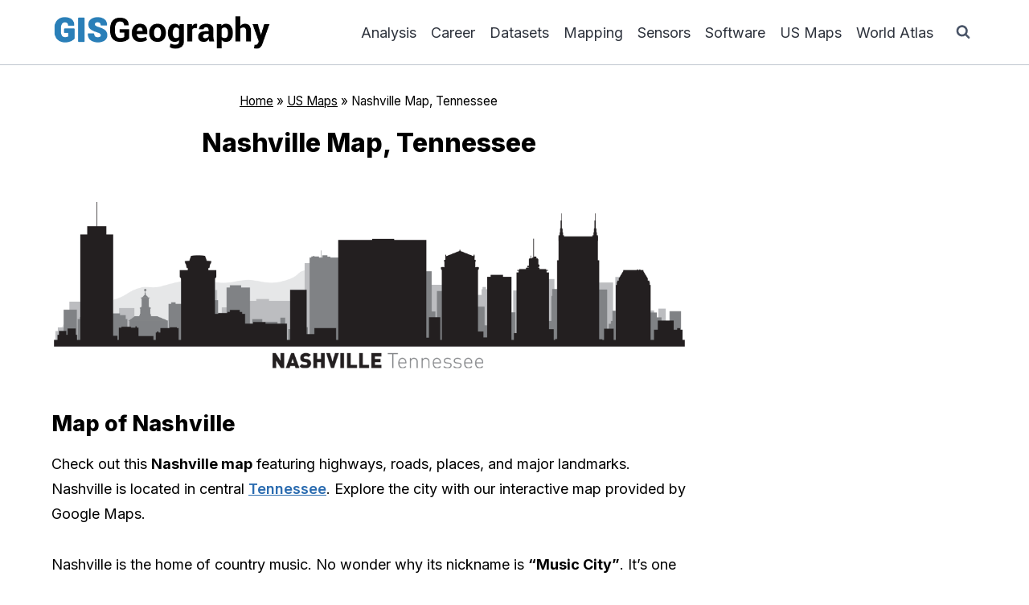

--- FILE ---
content_type: text/html; charset=UTF-8
request_url: https://gisgeography.com/nashville-map-tennessee/
body_size: 19798
content:
<!doctype html>
<html lang="en-US" class="no-js" itemtype="https://schema.org/Blog" itemscope>
<head>
<meta charset="UTF-8">
<meta name="viewport" content="width=device-width, initial-scale=1, minimum-scale=1">
<meta name='robots' content='index, follow, max-image-preview:large, max-snippet:-1, max-video-preview:-1'/>
<style>img:is([sizes="auto" i], [sizes^="auto," i]){contain-intrinsic-size:3000px 1500px}</style>
<title>Nashville Map, Tennessee - GIS Geography</title>
<meta name="description" content="Nashville is the home of country music with its nickname the &quot;Music City&quot;. If you ever go, use this Nashville map including roads and more."/>
<link rel="canonical" href="https://gisgeography.com/nashville-map-tennessee/"/>
<meta property="og:locale" content="en_US"/>
<meta property="og:type" content="article"/>
<meta property="og:title" content="Nashville Map, Tennessee - GIS Geography"/>
<meta property="og:description" content="Nashville is the home of country music with its nickname the &quot;Music City&quot;. If you ever go, use this Nashville map including roads and more."/>
<meta property="og:url" content="https://gisgeography.com/nashville-map-tennessee/"/>
<meta property="og:site_name" content="GIS Geography"/>
<meta property="article:publisher" content="https://www.facebook.com/gisgeography"/>
<meta property="article:author" content="https://www.facebook.com/gisgeography"/>
<meta property="article:published_time" content="2018-06-13T11:51:46+00:00"/>
<meta property="article:modified_time" content="2024-01-27T15:40:15+00:00"/>
<meta property="og:image" content="https://gisgeography.com/wp-content/uploads/2020/06/Nashville-Map-Feature.jpg"/>
<meta property="og:image:width" content="1936"/>
<meta property="og:image:height" content="1153"/>
<meta property="og:image:type" content="image/jpeg"/>
<meta name="author" content="GISGeography"/>
<meta name="twitter:card" content="summary_large_image"/>
<meta name="twitter:creator" content="@https://twitter.com/GisGeography"/>
<meta name="twitter:site" content="@GisGeography"/>
<meta name="twitter:label1" content="Written by"/>
<meta name="twitter:data1" content="GISGeography"/>
<meta name="twitter:label2" content="Est. reading time"/>
<meta name="twitter:data2" content="7 minutes"/>
<script type="application/ld+json" class="yoast-schema-graph">{"@context":"https://schema.org","@graph":[{"@type":"Article","@id":"https://gisgeography.com/nashville-map-tennessee/#article","isPartOf":{"@id":"https://gisgeography.com/nashville-map-tennessee/"},"author":{"name":"GISGeography","@id":"https://gisgeography.com/#/schema/person/9e7385da3acea92bc45d45be5dfe191e"},"headline":"Nashville Map, Tennessee","datePublished":"2018-06-13T11:51:46+00:00","dateModified":"2024-01-27T15:40:15+00:00","mainEntityOfPage":{"@id":"https://gisgeography.com/nashville-map-tennessee/"},"wordCount":801,"commentCount":0,"publisher":{"@id":"https://gisgeography.com/#organization"},"image":{"@id":"https://gisgeography.com/nashville-map-tennessee/#primaryimage"},"thumbnailUrl":"https://gisgeography.com/wp-content/uploads/2020/06/Nashville-Map-Feature.jpg","keywords":["US City Map"],"articleSection":["US Maps"],"inLanguage":"en-US","potentialAction":[{"@type":"CommentAction","name":"Comment","target":["https://gisgeography.com/nashville-map-tennessee/#respond"]}]},{"@type":"WebPage","@id":"https://gisgeography.com/nashville-map-tennessee/","url":"https://gisgeography.com/nashville-map-tennessee/","name":"Nashville Map, Tennessee - GIS Geography","isPartOf":{"@id":"https://gisgeography.com/#website"},"primaryImageOfPage":{"@id":"https://gisgeography.com/nashville-map-tennessee/#primaryimage"},"image":{"@id":"https://gisgeography.com/nashville-map-tennessee/#primaryimage"},"thumbnailUrl":"https://gisgeography.com/wp-content/uploads/2020/06/Nashville-Map-Feature.jpg","datePublished":"2018-06-13T11:51:46+00:00","dateModified":"2024-01-27T15:40:15+00:00","description":"Nashville is the home of country music with its nickname the \"Music City\". If you ever go, use this Nashville map including roads and more.","breadcrumb":{"@id":"https://gisgeography.com/nashville-map-tennessee/#breadcrumb"},"inLanguage":"en-US","potentialAction":[{"@type":"ReadAction","target":["https://gisgeography.com/nashville-map-tennessee/"]}]},{"@type":"ImageObject","inLanguage":"en-US","@id":"https://gisgeography.com/nashville-map-tennessee/#primaryimage","url":"https://gisgeography.com/wp-content/uploads/2020/06/Nashville-Map-Feature.jpg","contentUrl":"https://gisgeography.com/wp-content/uploads/2020/06/Nashville-Map-Feature.jpg","width":1500,"height":893,"caption":"Nashville Map"},{"@type":"BreadcrumbList","@id":"https://gisgeography.com/nashville-map-tennessee/#breadcrumb","itemListElement":[{"@type":"ListItem","position":1,"name":"Home","item":"https://gisgeography.com/"},{"@type":"ListItem","position":2,"name":"US Maps","item":"https://gisgeography.com/category/us-maps/"},{"@type":"ListItem","position":3,"name":"Nashville Map, Tennessee"}]},{"@type":"WebSite","@id":"https://gisgeography.com/#website","url":"https://gisgeography.com/","name":"GIS Geography","description":"Geographic Information Systems","publisher":{"@id":"https://gisgeography.com/#organization"},"potentialAction":[{"@type":"SearchAction","target":{"@type":"EntryPoint","urlTemplate":"https://gisgeography.com/?s={search_term_string}"},"query-input":{"@type":"PropertyValueSpecification","valueRequired":true,"valueName":"search_term_string"}}],"inLanguage":"en-US"},{"@type":"Organization","@id":"https://gisgeography.com/#organization","name":"GIS Geography","url":"https://gisgeography.com/","logo":{"@type":"ImageObject","inLanguage":"en-US","@id":"https://gisgeography.com/#/schema/logo/image/","url":"https://gisgeography.com/wp-content/uploads/2015/11/cropped-GIS-Geography-Logo0.png","contentUrl":"https://gisgeography.com/wp-content/uploads/2015/11/cropped-GIS-Geography-Logo0.png","width":500,"height":100,"caption":"GIS Geography"},"image":{"@id":"https://gisgeography.com/#/schema/logo/image/"},"sameAs":["https://www.facebook.com/gisgeography","https://x.com/GisGeography"]},{"@type":"Person","@id":"https://gisgeography.com/#/schema/person/9e7385da3acea92bc45d45be5dfe191e","name":"GISGeography","description":"We help you learn Geographic Information Systems and remote sensing","sameAs":["https://www.facebook.com/gisgeography","https://x.com/https://twitter.com/GisGeography"],"url":"https://gisgeography.com/author/gisgeo/"}]}</script>
<link rel='dns-prefetch' href='//scripts.mediavine.com'/>
<link rel="alternate" type="application/rss+xml" title="GIS Geography &raquo; Feed" href="https://gisgeography.com/feed/"/>
<link rel="alternate" type="application/rss+xml" title="GIS Geography &raquo; Comments Feed" href="https://gisgeography.com/comments/feed/"/>
<link rel="alternate" type="application/rss+xml" title="GIS Geography &raquo; Nashville Map, Tennessee Comments Feed" href="https://gisgeography.com/nashville-map-tennessee/feed/"/>
<link rel="stylesheet" type="text/css" href="//gisgeography.com/wp-content/cache/wpfc-minified/kwws121t/60xct.css" media="all"/>
<style id='classic-theme-styles-inline-css'>.wp-block-button__link{color:#ffffff;background-color:#32373c;border-radius:9999px;
box-shadow:none;text-decoration:none;
padding:calc(0.667em + 2px) calc(1.333em + 2px);font-size:1.125em;}
.wp-block-file__button{background:#32373c;color:#ffffff;text-decoration:none;}</style>
<style id='global-styles-inline-css'>:root{--wp--preset--aspect-ratio--square:1;--wp--preset--aspect-ratio--4-3:4/3;--wp--preset--aspect-ratio--3-4:3/4;--wp--preset--aspect-ratio--3-2:3/2;--wp--preset--aspect-ratio--2-3:2/3;--wp--preset--aspect-ratio--16-9:16/9;--wp--preset--aspect-ratio--9-16:9/16;--wp--preset--color--black:#000000;--wp--preset--color--cyan-bluish-gray:#abb8c3;--wp--preset--color--white:#ffffff;--wp--preset--color--pale-pink:#f78da7;--wp--preset--color--vivid-red:#cf2e2e;--wp--preset--color--luminous-vivid-orange:#ff6900;--wp--preset--color--luminous-vivid-amber:#fcb900;--wp--preset--color--light-green-cyan:#7bdcb5;--wp--preset--color--vivid-green-cyan:#00d084;--wp--preset--color--pale-cyan-blue:#8ed1fc;--wp--preset--color--vivid-cyan-blue:#0693e3;--wp--preset--color--vivid-purple:#9b51e0;--wp--preset--color--theme-palette-1:var(--global-palette1);--wp--preset--color--theme-palette-2:var(--global-palette2);--wp--preset--color--theme-palette-3:var(--global-palette3);--wp--preset--color--theme-palette-4:var(--global-palette4);--wp--preset--color--theme-palette-5:var(--global-palette5);--wp--preset--color--theme-palette-6:var(--global-palette6);--wp--preset--color--theme-palette-7:var(--global-palette7);--wp--preset--color--theme-palette-8:var(--global-palette8);--wp--preset--color--theme-palette-9:var(--global-palette9);--wp--preset--color--theme-palette-10:var(--global-palette10);--wp--preset--color--theme-palette-11:var(--global-palette11);--wp--preset--color--theme-palette-12:var(--global-palette12);--wp--preset--color--theme-palette-13:var(--global-palette13);--wp--preset--color--theme-palette-14:var(--global-palette14);--wp--preset--color--theme-palette-15:var(--global-palette15);--wp--preset--gradient--vivid-cyan-blue-to-vivid-purple:linear-gradient(135deg,rgba(6,147,227,1) 0%,rgb(155,81,224) 100%);--wp--preset--gradient--light-green-cyan-to-vivid-green-cyan:linear-gradient(135deg,rgb(122,220,180) 0%,rgb(0,208,130) 100%);--wp--preset--gradient--luminous-vivid-amber-to-luminous-vivid-orange:linear-gradient(135deg,rgba(252,185,0,1) 0%,rgba(255,105,0,1) 100%);--wp--preset--gradient--luminous-vivid-orange-to-vivid-red:linear-gradient(135deg,rgba(255,105,0,1) 0%,rgb(207,46,46) 100%);--wp--preset--gradient--very-light-gray-to-cyan-bluish-gray:linear-gradient(135deg,rgb(238,238,238) 0%,rgb(169,184,195) 100%);--wp--preset--gradient--cool-to-warm-spectrum:linear-gradient(135deg,rgb(74,234,220) 0%,rgb(151,120,209) 20%,rgb(207,42,186) 40%,rgb(238,44,130) 60%,rgb(251,105,98) 80%,rgb(254,248,76) 100%);--wp--preset--gradient--blush-light-purple:linear-gradient(135deg,rgb(255,206,236) 0%,rgb(152,150,240) 100%);--wp--preset--gradient--blush-bordeaux:linear-gradient(135deg,rgb(254,205,165) 0%,rgb(254,45,45) 50%,rgb(107,0,62) 100%);--wp--preset--gradient--luminous-dusk:linear-gradient(135deg,rgb(255,203,112) 0%,rgb(199,81,192) 50%,rgb(65,88,208) 100%);--wp--preset--gradient--pale-ocean:linear-gradient(135deg,rgb(255,245,203) 0%,rgb(182,227,212) 50%,rgb(51,167,181) 100%);--wp--preset--gradient--electric-grass:linear-gradient(135deg,rgb(202,248,128) 0%,rgb(113,206,126) 100%);--wp--preset--gradient--midnight:linear-gradient(135deg,rgb(2,3,129) 0%,rgb(40,116,252) 100%);--wp--preset--font-size--small:var(--global-font-size-small);--wp--preset--font-size--medium:var(--global-font-size-medium);--wp--preset--font-size--large:var(--global-font-size-large);--wp--preset--font-size--x-large:42px;--wp--preset--font-size--larger:var(--global-font-size-larger);--wp--preset--font-size--xxlarge:var(--global-font-size-xxlarge);--wp--preset--spacing--20:0.44rem;--wp--preset--spacing--30:0.67rem;--wp--preset--spacing--40:1rem;--wp--preset--spacing--50:1.5rem;--wp--preset--spacing--60:2.25rem;--wp--preset--spacing--70:3.38rem;--wp--preset--spacing--80:5.06rem;--wp--preset--shadow--natural:6px 6px 9px rgba(0, 0, 0, 0.2);--wp--preset--shadow--deep:12px 12px 50px rgba(0, 0, 0, 0.4);--wp--preset--shadow--sharp:6px 6px 0px rgba(0, 0, 0, 0.2);--wp--preset--shadow--outlined:6px 6px 0px -3px rgba(255, 255, 255, 1), 6px 6px rgba(0, 0, 0, 1);--wp--preset--shadow--crisp:6px 6px 0px rgba(0, 0, 0, 1);}:where(.is-layout-flex){gap:0.5em;}:where(.is-layout-grid){gap:0.5em;}body .is-layout-flex{display:flex;}.is-layout-flex{flex-wrap:wrap;align-items:center;}.is-layout-flex > :is(*, div){margin:0;}body .is-layout-grid{display:grid;}.is-layout-grid > :is(*, div){margin:0;}:where(.wp-block-columns.is-layout-flex){gap:2em;}:where(.wp-block-columns.is-layout-grid){gap:2em;}:where(.wp-block-post-template.is-layout-flex){gap:1.25em;}:where(.wp-block-post-template.is-layout-grid){gap:1.25em;}.has-black-color{color:var(--wp--preset--color--black) !important;}.has-cyan-bluish-gray-color{color:var(--wp--preset--color--cyan-bluish-gray) !important;}.has-white-color{color:var(--wp--preset--color--white) !important;}.has-pale-pink-color{color:var(--wp--preset--color--pale-pink) !important;}.has-vivid-red-color{color:var(--wp--preset--color--vivid-red) !important;}.has-luminous-vivid-orange-color{color:var(--wp--preset--color--luminous-vivid-orange) !important;}.has-luminous-vivid-amber-color{color:var(--wp--preset--color--luminous-vivid-amber) !important;}.has-light-green-cyan-color{color:var(--wp--preset--color--light-green-cyan) !important;}.has-vivid-green-cyan-color{color:var(--wp--preset--color--vivid-green-cyan) !important;}.has-pale-cyan-blue-color{color:var(--wp--preset--color--pale-cyan-blue) !important;}.has-vivid-cyan-blue-color{color:var(--wp--preset--color--vivid-cyan-blue) !important;}.has-vivid-purple-color{color:var(--wp--preset--color--vivid-purple) !important;}.has-black-background-color{background-color:var(--wp--preset--color--black) !important;}.has-cyan-bluish-gray-background-color{background-color:var(--wp--preset--color--cyan-bluish-gray) !important;}.has-white-background-color{background-color:var(--wp--preset--color--white) !important;}.has-pale-pink-background-color{background-color:var(--wp--preset--color--pale-pink) !important;}.has-vivid-red-background-color{background-color:var(--wp--preset--color--vivid-red) !important;}.has-luminous-vivid-orange-background-color{background-color:var(--wp--preset--color--luminous-vivid-orange) !important;}.has-luminous-vivid-amber-background-color{background-color:var(--wp--preset--color--luminous-vivid-amber) !important;}.has-light-green-cyan-background-color{background-color:var(--wp--preset--color--light-green-cyan) !important;}.has-vivid-green-cyan-background-color{background-color:var(--wp--preset--color--vivid-green-cyan) !important;}.has-pale-cyan-blue-background-color{background-color:var(--wp--preset--color--pale-cyan-blue) !important;}.has-vivid-cyan-blue-background-color{background-color:var(--wp--preset--color--vivid-cyan-blue) !important;}.has-vivid-purple-background-color{background-color:var(--wp--preset--color--vivid-purple) !important;}.has-black-border-color{border-color:var(--wp--preset--color--black) !important;}.has-cyan-bluish-gray-border-color{border-color:var(--wp--preset--color--cyan-bluish-gray) !important;}.has-white-border-color{border-color:var(--wp--preset--color--white) !important;}.has-pale-pink-border-color{border-color:var(--wp--preset--color--pale-pink) !important;}.has-vivid-red-border-color{border-color:var(--wp--preset--color--vivid-red) !important;}.has-luminous-vivid-orange-border-color{border-color:var(--wp--preset--color--luminous-vivid-orange) !important;}.has-luminous-vivid-amber-border-color{border-color:var(--wp--preset--color--luminous-vivid-amber) !important;}.has-light-green-cyan-border-color{border-color:var(--wp--preset--color--light-green-cyan) !important;}.has-vivid-green-cyan-border-color{border-color:var(--wp--preset--color--vivid-green-cyan) !important;}.has-pale-cyan-blue-border-color{border-color:var(--wp--preset--color--pale-cyan-blue) !important;}.has-vivid-cyan-blue-border-color{border-color:var(--wp--preset--color--vivid-cyan-blue) !important;}.has-vivid-purple-border-color{border-color:var(--wp--preset--color--vivid-purple) !important;}.has-vivid-cyan-blue-to-vivid-purple-gradient-background{background:var(--wp--preset--gradient--vivid-cyan-blue-to-vivid-purple) !important;}.has-light-green-cyan-to-vivid-green-cyan-gradient-background{background:var(--wp--preset--gradient--light-green-cyan-to-vivid-green-cyan) !important;}.has-luminous-vivid-amber-to-luminous-vivid-orange-gradient-background{background:var(--wp--preset--gradient--luminous-vivid-amber-to-luminous-vivid-orange) !important;}.has-luminous-vivid-orange-to-vivid-red-gradient-background{background:var(--wp--preset--gradient--luminous-vivid-orange-to-vivid-red) !important;}.has-very-light-gray-to-cyan-bluish-gray-gradient-background{background:var(--wp--preset--gradient--very-light-gray-to-cyan-bluish-gray) !important;}.has-cool-to-warm-spectrum-gradient-background{background:var(--wp--preset--gradient--cool-to-warm-spectrum) !important;}.has-blush-light-purple-gradient-background{background:var(--wp--preset--gradient--blush-light-purple) !important;}.has-blush-bordeaux-gradient-background{background:var(--wp--preset--gradient--blush-bordeaux) !important;}.has-luminous-dusk-gradient-background{background:var(--wp--preset--gradient--luminous-dusk) !important;}.has-pale-ocean-gradient-background{background:var(--wp--preset--gradient--pale-ocean) !important;}.has-electric-grass-gradient-background{background:var(--wp--preset--gradient--electric-grass) !important;}.has-midnight-gradient-background{background:var(--wp--preset--gradient--midnight) !important;}.has-small-font-size{font-size:var(--wp--preset--font-size--small) !important;}.has-medium-font-size{font-size:var(--wp--preset--font-size--medium) !important;}.has-large-font-size{font-size:var(--wp--preset--font-size--large) !important;}.has-x-large-font-size{font-size:var(--wp--preset--font-size--x-large) !important;}:where(.wp-block-post-template.is-layout-flex){gap:1.25em;}:where(.wp-block-post-template.is-layout-grid){gap:1.25em;}:where(.wp-block-columns.is-layout-flex){gap:2em;}:where(.wp-block-columns.is-layout-grid){gap:2em;}:root :where(.wp-block-pullquote){font-size:1.5em;line-height:1.6;}</style>
<link rel="stylesheet" type="text/css" href="//gisgeography.com/wp-content/cache/wpfc-minified/lvyn8khk/60xct.css" media="all"/>
<style id='kadence-global-inline-css'>:root{--global-palette1:#2B6CB0;--global-palette2:#215387;--global-palette3:#000000;--global-palette4:#000000;--global-palette5:#4a5568;--global-palette6:#718096;--global-palette7:#EDF2F7;--global-palette8:#F7FAFC;--global-palette9:#ffffff;--global-palette10:oklch(from var(--global-palette1) calc(l + 0.10 * (1 - l)) calc(c * 1.00) calc(h + 180) / 100%);--global-palette11:#13612e;--global-palette12:#1159af;--global-palette13:#b82105;--global-palette14:#f7630c;--global-palette15:#f5a524;--global-palette9rgb:255, 255, 255;--global-palette-highlight:var(--global-palette1);--global-palette-highlight-alt:var(--global-palette2);--global-palette-highlight-alt2:var(--global-palette9);--global-palette-btn-bg:var(--global-palette1);--global-palette-btn-bg-hover:var(--global-palette2);--global-palette-btn:var(--global-palette9);--global-palette-btn-hover:var(--global-palette9);--global-palette-btn-sec-bg:var(--global-palette7);--global-palette-btn-sec-bg-hover:var(--global-palette2);--global-palette-btn-sec:var(--global-palette3);--global-palette-btn-sec-hover:var(--global-palette9);--global-body-font-family:Inter, sans-serif;--global-heading-font-family:inherit;--global-primary-nav-font-family:inherit;--global-fallback-font:sans-serif;--global-display-fallback-font:sans-serif;--global-content-width:1200px;--global-content-wide-width:calc(1200px + 230px);--global-content-narrow-width:850px;--global-content-edge-padding:1.5rem;--global-content-boxed-padding:2rem;--global-calc-content-width:calc(1200px - var(--global-content-edge-padding) - var(--global-content-edge-padding) );--wp--style--global--content-size:var(--global-calc-content-width);}.wp-site-blocks{--global-vw:calc( 100vw - ( 0.5 * var(--scrollbar-offset)));}body{background:var(--global-palette8);}body, input, select, optgroup, textarea{font-style:normal;font-weight:normal;font-size:18px;line-height:1.75;font-family:var(--global-body-font-family);color:var(--global-palette4);}.content-bg, body.content-style-unboxed .site{background:var(--global-palette9);}h1,h2,h3,h4,h5,h6{font-family:var(--global-heading-font-family);}h1{font-style:normal;font-weight:800;font-size:32px;line-height:1.5;color:var(--global-palette3);}h2{font-style:normal;font-weight:800;font-size:30px;line-height:1.5;color:var(--global-palette3);}h3{font-style:normal;font-weight:800;font-size:27px;line-height:1.5;color:var(--global-palette3);}h4{font-style:normal;font-weight:700;font-size:24px;line-height:1.5;color:var(--global-palette4);}h5{font-style:normal;font-weight:700;font-size:21px;line-height:1.5;color:var(--global-palette4);}h6{font-style:normal;font-weight:600;font-size:18px;line-height:1.5;color:#323232;}.entry-hero .kadence-breadcrumbs{max-width:1200px;}.site-container, .site-header-row-layout-contained, .site-footer-row-layout-contained, .entry-hero-layout-contained, .comments-area, .alignfull > .wp-block-cover__inner-container, .alignwide > .wp-block-cover__inner-container{max-width:var(--global-content-width);}.content-width-narrow .content-container.site-container, .content-width-narrow .hero-container.site-container{max-width:var(--global-content-narrow-width);}@media all and (min-width: 1430px){.wp-site-blocks .content-container  .alignwide{margin-left:-115px;margin-right:-115px;width:unset;max-width:unset;}}@media all and (min-width: 1110px){.content-width-narrow .wp-site-blocks .content-container .alignwide{margin-left:-130px;margin-right:-130px;width:unset;max-width:unset;}}.content-style-boxed .wp-site-blocks .entry-content .alignwide{margin-left:calc( -1 * var( --global-content-boxed-padding ) );margin-right:calc( -1 * var( --global-content-boxed-padding ) );}.content-area{margin-top:2rem;margin-bottom:2rem;}@media all and (max-width: 1024px){.content-area{margin-top:3rem;margin-bottom:3rem;}}@media all and (max-width: 767px){.content-area{margin-top:2rem;margin-bottom:2rem;}}@media all and (max-width: 1024px){:root{--global-content-boxed-padding:2rem;}}@media all and (max-width: 767px){:root{--global-content-boxed-padding:1.5rem;}}.entry-content-wrap{padding:2rem;}@media all and (max-width: 1024px){.entry-content-wrap{padding:2rem;}}@media all and (max-width: 767px){.entry-content-wrap{padding:1.5rem;}}.entry.single-entry{box-shadow:0px 15px 15px -10px rgba(0,0,0,0.05);}.entry.loop-entry{box-shadow:0px 15px 15px -10px rgba(0,0,0,0.05);}.loop-entry .entry-content-wrap{padding:2rem;}@media all and (max-width: 1024px){.loop-entry .entry-content-wrap{padding:2rem;}}@media all and (max-width: 767px){.loop-entry .entry-content-wrap{padding:1.5rem;}}.has-sidebar:not(.has-left-sidebar) .content-container{grid-template-columns:1fr 300px;}.has-sidebar.has-left-sidebar .content-container{grid-template-columns:300px 1fr;}.primary-sidebar.widget-area .widget{margin-bottom:1.5em;color:var(--global-palette4);}.primary-sidebar.widget-area .widget-title{font-weight:700;font-size:20px;line-height:1.5;color:var(--global-palette3);}button, .button, .wp-block-button__link, input[type="button"], input[type="reset"], input[type="submit"], .fl-button, .elementor-button-wrapper .elementor-button, .wc-block-components-checkout-place-order-button, .wc-block-cart__submit{border-radius:100px;box-shadow:0px 0px 0px -7px rgba(0,0,0,0);}button:hover, button:focus, button:active, .button:hover, .button:focus, .button:active, .wp-block-button__link:hover, .wp-block-button__link:focus, .wp-block-button__link:active, input[type="button"]:hover, input[type="button"]:focus, input[type="button"]:active, input[type="reset"]:hover, input[type="reset"]:focus, input[type="reset"]:active, input[type="submit"]:hover, input[type="submit"]:focus, input[type="submit"]:active, .elementor-button-wrapper .elementor-button:hover, .elementor-button-wrapper .elementor-button:focus, .elementor-button-wrapper .elementor-button:active, .wc-block-cart__submit:hover{box-shadow:0px 15px 25px -7px rgba(0,0,0,0.1);}.kb-button.kb-btn-global-outline.kb-btn-global-inherit{padding-top:calc(px - 2px);padding-right:calc(px - 2px);padding-bottom:calc(px - 2px);padding-left:calc(px - 2px);}@media all and (min-width: 1025px){.transparent-header .entry-hero .entry-hero-container-inner{padding-top:80px;}}@media all and (max-width: 1024px){.mobile-transparent-header .entry-hero .entry-hero-container-inner{padding-top:80px;}}@media all and (max-width: 767px){.mobile-transparent-header .entry-hero .entry-hero-container-inner{padding-top:80px;}}.entry-author-style-center{padding-top:var(--global-md-spacing);border-top:1px solid var(--global-gray-500);}.entry-author-style-center .entry-author-avatar, .entry-meta .author-avatar{display:none;}.entry-author-style-normal .entry-author-profile{padding-left:0px;}#comments .comment-meta{margin-left:0px;}body.single{background:rgba(255,255,255,0);}body.single .content-bg, body.content-style-unboxed.single .site{background:var(--global-palette9);}.wp-site-blocks .post-title h1{font-style:normal;color:#000000;}.post-title .entry-meta{color:#000000;}.post-title .entry-meta a:hover{color:#000000;}.post-title .kadence-breadcrumbs{font-style:normal;color:#000000;}.post-title .kadence-breadcrumbs a:hover{color:#000000;}.post-hero-section .entry-hero-container-inner{background:rgba(255,255,255,0);}.entry-hero.post-hero-section .entry-header{min-height:200px;}.post-hero-section .hero-section-overlay{background:rgba(255,255,255,0);}.loop-entry.type-post h2.entry-title{font-style:normal;font-size:22px;color:var(--global-palette4);}
@media all and (max-width: 1024px){.mobile-transparent-header #masthead{position:absolute;left:0px;right:0px;z-index:100;}.kadence-scrollbar-fixer.mobile-transparent-header #masthead{right:var(--scrollbar-offset,0);}.mobile-transparent-header #masthead, .mobile-transparent-header .site-top-header-wrap .site-header-row-container-inner, .mobile-transparent-header .site-main-header-wrap .site-header-row-container-inner, .mobile-transparent-header .site-bottom-header-wrap .site-header-row-container-inner{background:transparent;}.site-header-row-tablet-layout-fullwidth, .site-header-row-tablet-layout-standard{padding:0px;}}@media all and (min-width: 1025px){.transparent-header #masthead{position:absolute;left:0px;right:0px;z-index:100;}.transparent-header.kadence-scrollbar-fixer #masthead{right:var(--scrollbar-offset,0);}.transparent-header #masthead, .transparent-header .site-top-header-wrap .site-header-row-container-inner, .transparent-header .site-main-header-wrap .site-header-row-container-inner, .transparent-header .site-bottom-header-wrap .site-header-row-container-inner{background:transparent;}}.site-branding a.brand img{max-width:275px;}.site-branding a.brand img.svg-logo-image{width:275px;}.site-branding{padding:0px 0px 0px 0px;}#masthead, #masthead .kadence-sticky-header.item-is-fixed:not(.item-at-start):not(.site-header-row-container):not(.site-main-header-wrap), #masthead .kadence-sticky-header.item-is-fixed:not(.item-at-start) > .site-header-row-container-inner{background:#ffffff;}.site-main-header-wrap .site-header-row-container-inner{background:rgba(247,250,252,0);border-bottom:1px solid rgba(113,128,150,0.45);}.site-main-header-inner-wrap{min-height:80px;}.header-navigation[class*="header-navigation-style-underline"] .header-menu-container.primary-menu-container>ul>li>a:after{width:calc( 100% - 1em);}.main-navigation .primary-menu-container > ul > li.menu-item > a{padding-left:calc(1em / 2);padding-right:calc(1em / 2);padding-top:0.6em;padding-bottom:0.6em;color:#2d323c;}.main-navigation .primary-menu-container > ul > li.menu-item .dropdown-nav-special-toggle{right:calc(1em / 2);}.main-navigation .primary-menu-container > ul > li.menu-item > a:hover{color:var(--global-palette-highlight);}.main-navigation .primary-menu-container > ul > li.menu-item.current-menu-item > a{color:var(--global-palette3);}.header-navigation .header-menu-container ul ul.sub-menu, .header-navigation .header-menu-container ul ul.submenu{background:var(--global-palette3);box-shadow:0px 2px 13px 0px rgba(0,0,0,0.1);}.header-navigation .header-menu-container ul ul li.menu-item, .header-menu-container ul.menu > li.kadence-menu-mega-enabled > ul > li.menu-item > a{border-bottom:1px solid rgba(255,255,255,0.1);border-radius:0px 0px 0px 0px;}.header-navigation .header-menu-container ul ul li.menu-item > a{width:200px;padding-top:1em;padding-bottom:1em;color:var(--global-palette8);font-size:12px;}.header-navigation .header-menu-container ul ul li.menu-item > a:hover{color:var(--global-palette9);background:var(--global-palette4);border-radius:0px 0px 0px 0px;}.header-navigation .header-menu-container ul ul li.menu-item.current-menu-item > a{color:var(--global-palette9);background:var(--global-palette4);border-radius:0px 0px 0px 0px;}.mobile-toggle-open-container .menu-toggle-open, .mobile-toggle-open-container .menu-toggle-open:focus{color:var(--global-palette5);padding:0.4em 0.6em 0.4em 0.6em;font-size:14px;}.mobile-toggle-open-container .menu-toggle-open.menu-toggle-style-bordered{border:1px solid currentColor;}.mobile-toggle-open-container .menu-toggle-open .menu-toggle-icon{font-size:20px;}.mobile-toggle-open-container .menu-toggle-open:hover, .mobile-toggle-open-container .menu-toggle-open:focus-visible{color:var(--global-palette-highlight);}.mobile-navigation ul li{font-size:14px;}.mobile-navigation ul li a{padding-top:0.5em;padding-bottom:0.5em;}.mobile-navigation ul li > a, .mobile-navigation ul li.menu-item-has-children > .drawer-nav-drop-wrap{color:var(--global-palette8);}.mobile-navigation ul li > a:hover, .mobile-navigation ul li.menu-item-has-children > .drawer-nav-drop-wrap:hover{color:var(--global-palette9);}.mobile-navigation ul li.current-menu-item > a, .mobile-navigation ul li.current-menu-item.menu-item-has-children > .drawer-nav-drop-wrap{color:#e8e8e8;}.mobile-navigation ul li.menu-item-has-children .drawer-nav-drop-wrap, .mobile-navigation ul li:not(.menu-item-has-children) a{border-bottom:1px solid rgba(255,255,255,0.1);}.mobile-navigation:not(.drawer-navigation-parent-toggle-true) ul li.menu-item-has-children .drawer-nav-drop-wrap button{border-left:1px solid rgba(255,255,255,0.1);}#mobile-drawer .drawer-header .drawer-toggle{padding:0.6em 0.15em 0.6em 0.15em;font-size:24px;}.search-toggle-open-container .search-toggle-open{color:var(--global-palette5);}.search-toggle-open-container .search-toggle-open.search-toggle-style-bordered{border:1px solid currentColor;}.search-toggle-open-container .search-toggle-open .search-toggle-icon{font-size:1em;}.search-toggle-open-container .search-toggle-open:hover, .search-toggle-open-container .search-toggle-open:focus{color:var(--global-palette-highlight);}#search-drawer .drawer-inner{background:rgba(9, 12, 16, 0.97);}
.site-top-footer-wrap .site-footer-row-container-inner{background:var(--global-palette7);border-top:1px solid rgba(113,128,150,0.3);}.site-top-footer-inner-wrap{padding-top:30px;padding-bottom:30px;grid-column-gap:30px;grid-row-gap:30px;}.site-top-footer-inner-wrap .widget{margin-bottom:30px;}.site-top-footer-inner-wrap .site-footer-section:not(:last-child):after{right:calc(-30px / 2);}.site-bottom-footer-wrap .site-footer-row-container-inner{background:var(--global-palette7);}.site-bottom-footer-inner-wrap{padding-top:30px;padding-bottom:30px;grid-column-gap:30px;}.site-bottom-footer-inner-wrap .widget{margin-bottom:30px;}.site-bottom-footer-inner-wrap .site-footer-section:not(:last-child):after{right:calc(-30px / 2);}</style>
<link rel="stylesheet" type="text/css" href="//gisgeography.com/wp-content/cache/wpfc-minified/dhbwdaot/60xcw.css" media="all"/>
<style id='kadence-blocks-advancedheading-inline-css'>.wp-block-kadence-advancedheading mark{background:transparent;border-style:solid;border-width:0}.wp-block-kadence-advancedheading mark.kt-highlight{color:#f76a0c;}.kb-adv-heading-icon{display:inline-flex;justify-content:center;align-items:center;}
.is-layout-constrained > .kb-advanced-heading-link{display:block;}.single-content .kadence-advanced-heading-wrapper h1, .single-content .kadence-advanced-heading-wrapper h2, .single-content .kadence-advanced-heading-wrapper h3, .single-content .kadence-advanced-heading-wrapper h4, .single-content .kadence-advanced-heading-wrapper h5, .single-content .kadence-advanced-heading-wrapper h6{margin:1.5em 0 .5em;}.single-content .kadence-advanced-heading-wrapper+*{margin-top:0;}.kb-screen-reader-text{position:absolute;width:1px;height:1px;padding:0;margin:-1px;overflow:hidden;clip:rect(0,0,0,0);}</style>
<style id='kadence-blocks-global-variables-inline-css'>:root{--global-kb-font-size-sm:clamp(0.8rem, 0.73rem + 0.217vw, 0.9rem);--global-kb-font-size-md:clamp(1.1rem, 0.995rem + 0.326vw, 1.25rem);--global-kb-font-size-lg:clamp(1.75rem, 1.576rem + 0.543vw, 2rem);--global-kb-font-size-xl:clamp(2.25rem, 1.728rem + 1.63vw, 3rem);--global-kb-font-size-xxl:clamp(2.5rem, 1.456rem + 3.26vw, 4rem);--global-kb-font-size-xxxl:clamp(2.75rem, 0.489rem + 7.065vw, 6rem);}</style>
<style id='kadence_blocks_css-inline-css'>.kb-row-layout-wrap.wp-block-kadence-rowlayout.kb-row-layout-id36822_a0a6cf-29{margin-top:0px;margin-bottom:var(--global-kb-spacing-md, 2rem);}.kb-row-layout-id36822_a0a6cf-29 > .kt-row-column-wrap{padding-top:0px;padding-bottom:0px;grid-template-columns:minmax(0, 1fr);}@media all and (max-width: 767px){.kb-row-layout-id36822_a0a6cf-29 > .kt-row-column-wrap{grid-template-columns:minmax(0, 1fr);}}.kadence-column36822_fb4bc5-cd > .kt-inside-inner-col{column-gap:var(--global-kb-gap-sm, 1rem);}.kadence-column36822_fb4bc5-cd > .kt-inside-inner-col{flex-direction:column;}.kadence-column36822_fb4bc5-cd > .kt-inside-inner-col > .aligncenter{width:100%;}@media all and (max-width: 1024px){.kadence-column36822_fb4bc5-cd > .kt-inside-inner-col{flex-direction:column;justify-content:center;}}@media all and (max-width: 767px){.kadence-column36822_fb4bc5-cd > .kt-inside-inner-col{flex-direction:column;justify-content:center;}}.kb-google-maps-container36822_19676a-a2{height:450px;}.kb-row-layout-id36822_e1d64e-59 > .kt-row-column-wrap{padding-top:10px;padding-bottom:25px;grid-template-columns:minmax(0, 1fr);}@media all and (max-width: 767px){.kb-row-layout-id36822_e1d64e-59 > .kt-row-column-wrap{grid-template-columns:minmax(0, 1fr);}}.kadence-column36822_f55618-28 > .kt-inside-inner-col{column-gap:var(--global-kb-gap-sm, 1rem);}.kadence-column36822_f55618-28 > .kt-inside-inner-col{flex-direction:column;}.kadence-column36822_f55618-28 > .kt-inside-inner-col > .aligncenter{width:100%;}@media all and (max-width: 1024px){.kadence-column36822_f55618-28 > .kt-inside-inner-col{flex-direction:column;justify-content:center;}}@media all and (max-width: 767px){.kadence-column36822_f55618-28 > .kt-inside-inner-col{flex-direction:column;justify-content:center;}}.wp-block-kadence-advancedbtn.kt-btns36822_330f99-ca, .site .entry-content .wp-block-kadence-advancedbtn.kt-btns36822_330f99-ca, .wp-block-kadence-advancedbtn.kb-btns36822_330f99-ca, .site .entry-content .wp-block-kadence-advancedbtn.kb-btns36822_330f99-ca{margin-top:0px;}ul.menu .wp-block-kadence-advancedbtn .kb-btn36822_c67b0f-25.kb-button{width:initial;}.wp-block-kadence-advancedbtn .kb-btn36822_c67b0f-25.kb-button{color:var(--global-palette9, #ffffff);background:var(--global-palette1, #3182CE);font-size:16px;border-top-left-radius:19px;border-top-right-radius:19px;border-bottom-right-radius:19px;border-bottom-left-radius:19px;border-top-color:var(--global-palette1, #3182CE);border-top-style:solid;border-right-color:var(--global-palette1, #3182CE);border-right-style:solid;border-bottom-color:var(--global-palette1, #3182CE);border-bottom-style:solid;border-left-color:var(--global-palette1, #3182CE);border-left-style:solid;margin-bottom:15px;}.wp-block-kadence-advancedbtn .kb-btn36822_c67b0f-25.kb-button:hover, .wp-block-kadence-advancedbtn .kb-btn36822_c67b0f-25.kb-button:focus{color:#ffffff;background:var(--global-palette2, #2B6CB0);border-top-color:var(--global-palette2, #2B6CB0);border-top-style:solid;border-right-color:var(--global-palette2, #2B6CB0);border-right-style:solid;border-bottom-color:var(--global-palette2, #2B6CB0);border-bottom-style:solid;border-left-color:var(--global-palette2, #2B6CB0);border-left-style:solid;}@media all and (max-width: 1024px){.wp-block-kadence-advancedbtn .kb-btn36822_c67b0f-25.kb-button{border-top-color:var(--global-palette1, #3182CE);border-top-style:solid;border-right-color:var(--global-palette1, #3182CE);border-right-style:solid;border-bottom-color:var(--global-palette1, #3182CE);border-bottom-style:solid;border-left-color:var(--global-palette1, #3182CE);border-left-style:solid;}}@media all and (max-width: 1024px){.wp-block-kadence-advancedbtn .kb-btn36822_c67b0f-25.kb-button:hover, .wp-block-kadence-advancedbtn .kb-btn36822_c67b0f-25.kb-button:focus{border-top-color:var(--global-palette2, #2B6CB0);border-top-style:solid;border-right-color:var(--global-palette2, #2B6CB0);border-right-style:solid;border-bottom-color:var(--global-palette2, #2B6CB0);border-bottom-style:solid;border-left-color:var(--global-palette2, #2B6CB0);border-left-style:solid;}}@media all and (max-width: 767px){.wp-block-kadence-advancedbtn .kb-btn36822_c67b0f-25.kb-button{border-top-color:var(--global-palette1, #3182CE);border-top-style:solid;border-right-color:var(--global-palette1, #3182CE);border-right-style:solid;border-bottom-color:var(--global-palette1, #3182CE);border-bottom-style:solid;border-left-color:var(--global-palette1, #3182CE);border-left-style:solid;}.wp-block-kadence-advancedbtn .kb-btn36822_c67b0f-25.kb-button:hover, .wp-block-kadence-advancedbtn .kb-btn36822_c67b0f-25.kb-button:focus{border-top-color:var(--global-palette2, #2B6CB0);border-top-style:solid;border-right-color:var(--global-palette2, #2B6CB0);border-right-style:solid;border-bottom-color:var(--global-palette2, #2B6CB0);border-bottom-style:solid;border-left-color:var(--global-palette2, #2B6CB0);border-left-style:solid;}}.kb-row-layout-id36822_6489dc-80 > .kt-row-column-wrap{padding-top:10px;padding-bottom:25px;grid-template-columns:minmax(0, 1fr);}@media all and (max-width: 767px){.kb-row-layout-id36822_6489dc-80 > .kt-row-column-wrap{grid-template-columns:minmax(0, 1fr);}}.kadence-column36822_8f4016-09 > .kt-inside-inner-col{column-gap:var(--global-kb-gap-sm, 1rem);}.kadence-column36822_8f4016-09 > .kt-inside-inner-col{flex-direction:column;}.kadence-column36822_8f4016-09 > .kt-inside-inner-col > .aligncenter{width:100%;}@media all and (max-width: 1024px){.kadence-column36822_8f4016-09 > .kt-inside-inner-col{flex-direction:column;justify-content:center;}}@media all and (max-width: 767px){.kadence-column36822_8f4016-09 > .kt-inside-inner-col{flex-direction:column;justify-content:center;}}.wp-block-kadence-advancedbtn.kt-btns36822_fcbcb7-68, .site .entry-content .wp-block-kadence-advancedbtn.kt-btns36822_fcbcb7-68, .wp-block-kadence-advancedbtn.kb-btns36822_fcbcb7-68, .site .entry-content .wp-block-kadence-advancedbtn.kb-btns36822_fcbcb7-68{margin-top:0px;}ul.menu .wp-block-kadence-advancedbtn .kb-btn36822_1e1df2-61.kb-button{width:initial;}.wp-block-kadence-advancedbtn .kb-btn36822_1e1df2-61.kb-button{color:var(--global-palette9, #ffffff);background:var(--global-palette1, #3182CE);font-size:16px;border-top-left-radius:19px;border-top-right-radius:19px;border-bottom-right-radius:19px;border-bottom-left-radius:19px;border-top-color:var(--global-palette1, #3182CE);border-top-style:solid;border-right-color:var(--global-palette1, #3182CE);border-right-style:solid;border-bottom-color:var(--global-palette1, #3182CE);border-bottom-style:solid;border-left-color:var(--global-palette1, #3182CE);border-left-style:solid;margin-bottom:15px;}.wp-block-kadence-advancedbtn .kb-btn36822_1e1df2-61.kb-button:hover, .wp-block-kadence-advancedbtn .kb-btn36822_1e1df2-61.kb-button:focus{color:#ffffff;background:var(--global-palette2, #2B6CB0);border-top-color:var(--global-palette2, #2B6CB0);border-top-style:solid;border-right-color:var(--global-palette2, #2B6CB0);border-right-style:solid;border-bottom-color:var(--global-palette2, #2B6CB0);border-bottom-style:solid;border-left-color:var(--global-palette2, #2B6CB0);border-left-style:solid;}@media all and (max-width: 1024px){.wp-block-kadence-advancedbtn .kb-btn36822_1e1df2-61.kb-button{border-top-color:var(--global-palette1, #3182CE);border-top-style:solid;border-right-color:var(--global-palette1, #3182CE);border-right-style:solid;border-bottom-color:var(--global-palette1, #3182CE);border-bottom-style:solid;border-left-color:var(--global-palette1, #3182CE);border-left-style:solid;}}@media all and (max-width: 1024px){.wp-block-kadence-advancedbtn .kb-btn36822_1e1df2-61.kb-button:hover, .wp-block-kadence-advancedbtn .kb-btn36822_1e1df2-61.kb-button:focus{border-top-color:var(--global-palette2, #2B6CB0);border-top-style:solid;border-right-color:var(--global-palette2, #2B6CB0);border-right-style:solid;border-bottom-color:var(--global-palette2, #2B6CB0);border-bottom-style:solid;border-left-color:var(--global-palette2, #2B6CB0);border-left-style:solid;}}@media all and (max-width: 767px){.wp-block-kadence-advancedbtn .kb-btn36822_1e1df2-61.kb-button{border-top-color:var(--global-palette1, #3182CE);border-top-style:solid;border-right-color:var(--global-palette1, #3182CE);border-right-style:solid;border-bottom-color:var(--global-palette1, #3182CE);border-bottom-style:solid;border-left-color:var(--global-palette1, #3182CE);border-left-style:solid;}.wp-block-kadence-advancedbtn .kb-btn36822_1e1df2-61.kb-button:hover, .wp-block-kadence-advancedbtn .kb-btn36822_1e1df2-61.kb-button:focus{border-top-color:var(--global-palette2, #2B6CB0);border-top-style:solid;border-right-color:var(--global-palette2, #2B6CB0);border-right-style:solid;border-bottom-color:var(--global-palette2, #2B6CB0);border-bottom-style:solid;border-left-color:var(--global-palette2, #2B6CB0);border-left-style:solid;}}.kb-row-layout-id36822_a87d36-d5 > .kt-row-column-wrap{row-gap:var(--global-kb-gap-none, 0rem );padding-top:10px;padding-bottom:25px;grid-template-columns:repeat(2, minmax(0, 1fr));}@media all and (max-width: 767px){.kb-row-layout-id36822_a87d36-d5 > .kt-row-column-wrap{grid-template-columns:minmax(0, 1fr);}}.kadence-column36822_0fcc77-55 > .kt-inside-inner-col{column-gap:var(--global-kb-gap-sm, 1rem);}.kadence-column36822_0fcc77-55 > .kt-inside-inner-col{flex-direction:column;}.kadence-column36822_0fcc77-55 > .kt-inside-inner-col > .aligncenter{width:100%;}@media all and (max-width: 1024px){.kadence-column36822_0fcc77-55 > .kt-inside-inner-col{flex-direction:column;justify-content:center;}}@media all and (max-width: 767px){.kadence-column36822_0fcc77-55 > .kt-inside-inner-col{flex-direction:column;justify-content:center;}}.kadence-column36822_c0fcfe-31 > .kt-inside-inner-col{column-gap:var(--global-kb-gap-sm, 1rem);}.kadence-column36822_c0fcfe-31 > .kt-inside-inner-col{flex-direction:column;}.kadence-column36822_c0fcfe-31 > .kt-inside-inner-col > .aligncenter{width:100%;}@media all and (max-width: 1024px){.kadence-column36822_c0fcfe-31 > .kt-inside-inner-col{flex-direction:column;justify-content:center;}}@media all and (max-width: 767px){.kadence-column36822_c0fcfe-31 > .kt-inside-inner-col{flex-direction:column;justify-content:center;}}.kb-row-layout-id36822_3f0b77-6f > .kt-row-column-wrap{padding-top:10px;padding-bottom:25px;grid-template-columns:minmax(0, 1fr);}@media all and (max-width: 767px){.kb-row-layout-id36822_3f0b77-6f > .kt-row-column-wrap{grid-template-columns:minmax(0, 1fr);}}.kadence-column36822_db145d-74 > .kt-inside-inner-col{column-gap:var(--global-kb-gap-sm, 1rem);}.kadence-column36822_db145d-74 > .kt-inside-inner-col{flex-direction:column;}.kadence-column36822_db145d-74 > .kt-inside-inner-col > .aligncenter{width:100%;}@media all and (max-width: 1024px){.kadence-column36822_db145d-74 > .kt-inside-inner-col{flex-direction:column;justify-content:center;}}@media all and (max-width: 767px){.kadence-column36822_db145d-74 > .kt-inside-inner-col{flex-direction:column;justify-content:center;}}.wp-block-kadence-advancedbtn.kt-btns36822_96c71c-39, .site .entry-content .wp-block-kadence-advancedbtn.kt-btns36822_96c71c-39, .wp-block-kadence-advancedbtn.kb-btns36822_96c71c-39, .site .entry-content .wp-block-kadence-advancedbtn.kb-btns36822_96c71c-39{margin-top:0px;}ul.menu .wp-block-kadence-advancedbtn .kb-btn36822_621c38-f5.kb-button{width:initial;}.wp-block-kadence-advancedbtn .kb-btn36822_621c38-f5.kb-button{color:var(--global-palette9, #ffffff);background:var(--global-palette1, #3182CE);font-size:16px;border-top-left-radius:19px;border-top-right-radius:19px;border-bottom-right-radius:19px;border-bottom-left-radius:19px;border-top-color:var(--global-palette1, #3182CE);border-top-style:solid;border-right-color:var(--global-palette1, #3182CE);border-right-style:solid;border-bottom-color:var(--global-palette1, #3182CE);border-bottom-style:solid;border-left-color:var(--global-palette1, #3182CE);border-left-style:solid;margin-bottom:15px;}.wp-block-kadence-advancedbtn .kb-btn36822_621c38-f5.kb-button:hover, .wp-block-kadence-advancedbtn .kb-btn36822_621c38-f5.kb-button:focus{color:#ffffff;background:var(--global-palette2, #2B6CB0);border-top-color:var(--global-palette2, #2B6CB0);border-top-style:solid;border-right-color:var(--global-palette2, #2B6CB0);border-right-style:solid;border-bottom-color:var(--global-palette2, #2B6CB0);border-bottom-style:solid;border-left-color:var(--global-palette2, #2B6CB0);border-left-style:solid;}@media all and (max-width: 1024px){.wp-block-kadence-advancedbtn .kb-btn36822_621c38-f5.kb-button{border-top-color:var(--global-palette1, #3182CE);border-top-style:solid;border-right-color:var(--global-palette1, #3182CE);border-right-style:solid;border-bottom-color:var(--global-palette1, #3182CE);border-bottom-style:solid;border-left-color:var(--global-palette1, #3182CE);border-left-style:solid;}}@media all and (max-width: 1024px){.wp-block-kadence-advancedbtn .kb-btn36822_621c38-f5.kb-button:hover, .wp-block-kadence-advancedbtn .kb-btn36822_621c38-f5.kb-button:focus{border-top-color:var(--global-palette2, #2B6CB0);border-top-style:solid;border-right-color:var(--global-palette2, #2B6CB0);border-right-style:solid;border-bottom-color:var(--global-palette2, #2B6CB0);border-bottom-style:solid;border-left-color:var(--global-palette2, #2B6CB0);border-left-style:solid;}}@media all and (max-width: 767px){.wp-block-kadence-advancedbtn .kb-btn36822_621c38-f5.kb-button{border-top-color:var(--global-palette1, #3182CE);border-top-style:solid;border-right-color:var(--global-palette1, #3182CE);border-right-style:solid;border-bottom-color:var(--global-palette1, #3182CE);border-bottom-style:solid;border-left-color:var(--global-palette1, #3182CE);border-left-style:solid;}.wp-block-kadence-advancedbtn .kb-btn36822_621c38-f5.kb-button:hover, .wp-block-kadence-advancedbtn .kb-btn36822_621c38-f5.kb-button:focus{border-top-color:var(--global-palette2, #2B6CB0);border-top-style:solid;border-right-color:var(--global-palette2, #2B6CB0);border-right-style:solid;border-bottom-color:var(--global-palette2, #2B6CB0);border-bottom-style:solid;border-left-color:var(--global-palette2, #2B6CB0);border-left-style:solid;}}.wp-block-kadence-advancedheading.kt-adv-heading36822_b90e85-f2, .wp-block-kadence-advancedheading.kt-adv-heading36822_b90e85-f2[data-kb-block="kb-adv-heading36822_b90e85-f2"]{padding-bottom:5px;}.wp-block-kadence-advancedheading.kt-adv-heading36822_b90e85-f2 mark.kt-highlight, .wp-block-kadence-advancedheading.kt-adv-heading36822_b90e85-f2[data-kb-block="kb-adv-heading36822_b90e85-f2"] mark.kt-highlight{-webkit-box-decoration-break:clone;box-decoration-break:clone;}.kb-row-layout-wrap.wp-block-kadence-rowlayout.kb-row-layout-id36822_e7ccae-11{margin-top:0px;margin-bottom:var(--global-kb-spacing-md, 2rem);}.kb-row-layout-id36822_e7ccae-11 > .kt-row-column-wrap{padding-top:0px;padding-bottom:0px;grid-template-columns:minmax(0, 1fr);}@media all and (max-width: 767px){.kb-row-layout-id36822_e7ccae-11 > .kt-row-column-wrap{grid-template-columns:minmax(0, 1fr);}}.kadence-column36822_f1514f-db > .kt-inside-inner-col{column-gap:var(--global-kb-gap-sm, 1rem);}.kadence-column36822_f1514f-db > .kt-inside-inner-col{flex-direction:column;}.kadence-column36822_f1514f-db > .kt-inside-inner-col > .aligncenter{width:100%;}@media all and (max-width: 1024px){.kadence-column36822_f1514f-db > .kt-inside-inner-col{flex-direction:column;justify-content:center;}}@media all and (max-width: 767px){.kadence-column36822_f1514f-db > .kt-inside-inner-col{flex-direction:column;justify-content:center;}}</style>
<script async="async" fetchpriority="high" data-noptimize="1" data-cfasync="false" src="https://scripts.mediavine.com/tags/gis-geography.js?ver=6.8.3" id="mv-script-wrapper-js"></script>
<link rel="https://api.w.org/" href="https://gisgeography.com/wp-json/"/><link rel="alternate" title="JSON" type="application/json" href="https://gisgeography.com/wp-json/wp/v2/posts/36822"/><link rel="EditURI" type="application/rsd+xml" title="RSD" href="https://gisgeography.com/xmlrpc.php?rsd"/>
<meta name="generator" content="WordPress 6.8.3"/>
<link rel='shortlink' href='https://gisgeography.com/?p=36822'/>
<link rel="alternate" title="oEmbed (JSON)" type="application/json+oembed" href="https://gisgeography.com/wp-json/oembed/1.0/embed?url=https%3A%2F%2Fgisgeography.com%2Fnashville-map-tennessee%2F"/>
<link rel="alternate" title="oEmbed (XML)" type="text/xml+oembed" href="https://gisgeography.com/wp-json/oembed/1.0/embed?url=https%3A%2F%2Fgisgeography.com%2Fnashville-map-tennessee%2F&#038;format=xml"/>
<script async src="https://www.googletagmanager.com/gtag/js?id=G-63PV2XV5DT"></script>
<script>window.dataLayer=window.dataLayer||[];
function gtag(){dataLayer.push(arguments);}
gtag('js', new Date());
gtag('config', 'G-63PV2XV5DT');</script>
<link rel="icon" href="https://gisgeography.com/wp-content/uploads/2019/01/cropped-GISGeography-SiteIcon-32x32.jpg" sizes="32x32"/>
<link rel="icon" href="https://gisgeography.com/wp-content/uploads/2019/01/cropped-GISGeography-SiteIcon-192x192.jpg" sizes="192x192"/>
<link rel="apple-touch-icon" href="https://gisgeography.com/wp-content/uploads/2019/01/cropped-GISGeography-SiteIcon-180x180.jpg"/>
<meta name="msapplication-TileImage" content="https://gisgeography.com/wp-content/uploads/2019/01/cropped-GISGeography-SiteIcon-270x270.jpg"/>
<style id="wp-custom-css">*{font-family:Inter, -apple-system, BlinkMacSystemFont, "Segoe UI", Roboto, "Helvetica Neue", Arial, "Noto Sans", sans-serif;}
.ctable td, th{border:1px solid black;padding:10px;text-align:center;}
.ctable{border-collapse:collapse;}
.kb-table-of-content-nav a{font-weight:500 !important;}
.entry-content a{font-weight:600;}
#content-desktop{display:block;}
#content-mobile{display:none;}
@media screen and (max-width:768px){
#content-desktop{display:none;}
#content-mobile {display: block;}}
@media only screen and (max-width: 767px) {.entry-content .alignright { float:none;  
margin-left: auto;
margin-right: auto;
text-align: none;}}
@media only screen and (max-width: 767px) {.entry-content .alignleft {float:none; display:block;
margin-left: auto;
margin-right: auto;
text-align: none;}}
img.alignleft{margin-bottom:10px;}
@media only screen 
and (max-device-width: 767px)
{
.alignright>figcaption {
caption-side: bottom ;
display:block !important;
text-align: none;
}}
.geonewsletter{background-color:#004ba8;padding:20px;border-radius:5px;margin-top:50px;margin-bottom:40px;text-align:center;}
.tnp-subscription-minimal input.tnp-submit{background-color:#00a87a;margin-top:10px;}
.geonewsletter2{background-color:#ffffff;padding:20px;border-radius:5px;margin-top:40px;margin-bottom:40px;text-align:center;border:1px solid #dddddd;}
.card-content-10{padding-left:0.0em;line-height:70%;}
.cards-10{display:flex;flex-wrap:wrap;}
.card-10{flex:1 0 500px;box-sizing:border-box;margin:1rem .25em;margin-top:auto;text-align:center;}
.card-10 a{text-decoration:none;font-weight:bold;font-size:11px;color:#4a5568;}
.card-10{flex:0 1 calc(10% - 1em);}
@media screen and (min-width:40em){.card-10 {max-width: calc(10% -  1em); }}
@media screen and (min-width:60em){.card-10 {max-width: calc(8% - 1em); }}
.card-content-5{padding-left:1.0em;line-height:110%;}
.cards-5{display:flex;flex-wrap:wrap;display:flex;align-items:flex-end;}
.card-5{flex:1 0 500px;box-sizing:border-box;margin:1rem .25em;}
.card-5{flex:0 1 calc(50% - 1em);}
.card-5 a{text-decoration:none;font-weight:bold;font-size:14px;color:#4a5568;}
@media screen and (min-width:40em){.card-5 {max-width: calc(33% -  1em);}}
@media screen and (min-width:60em){.card-5 {max-width: calc(20% - 1em);}}
.centered{margin:0 auto;padding:0 1em;}
@media screen and (min-width:52em){.centered {max-width: 52em;}}
.card-content-3{padding-left:0em;line-height:100%;}
.cards-3{display:flex;flex-wrap:wrap;}
.card-3{flex:1 0 500px;box-sizing:border-box;margin:.4rem .4em;}
.card-3{flex:0 1 calc(50% - 1em);}
@media screen and (min-width:40em){.card-3 {max-width: calc(33% -  1em);}}
@media screen and (min-width:60em){.card-3 {max-width: calc(33% - 1em);}}
@media screen and (min-width:52em){.left {max-width: 52em;}}
@media only screen and (max-width: 359px) {
.content-container.site-container{padding-left:10px !important;padding-right:10px !important;}
ul .mv-ad-box{margin-left:-18px !important;}
#mobile-header .site-branding a.brand.has-logo-image img{max-width:215px !important;}
}</style>
</head>
<body data-rsssl=1 class="wp-singular post-template-default single single-post postid-36822 single-format-standard wp-custom-logo wp-embed-responsive wp-theme-kadence footer-on-bottom hide-focus-outline link-style-standard has-sidebar content-title-style-normal content-width-normal content-style-unboxed content-vertical-padding-show non-transparent-header mobile-non-transparent-header">
<div id="wrapper" class="site wp-site-blocks">
<a class="skip-link screen-reader-text scroll-ignore" href="#main">Skip to content</a>
<header id="masthead" class="site-header" role="banner" itemtype="https://schema.org/WPHeader" itemscope>
<div id="main-header" class="site-header-wrap">
<div class="site-header-inner-wrap">
<div class="site-header-upper-wrap">
<div class="site-header-upper-inner-wrap">
<div class="site-main-header-wrap site-header-row-container site-header-focus-item site-header-row-layout-standard" data-section="kadence_customizer_header_main">
<div class="site-header-row-container-inner">
<div class="site-container">
<div class="site-main-header-inner-wrap site-header-row site-header-row-has-sides site-header-row-no-center">
<div class="site-header-main-section-left site-header-section site-header-section-left">
<div class="site-header-item site-header-focus-item" data-section="title_tagline">
<div class="site-branding branding-layout-standard site-brand-logo-only"><a class="brand has-logo-image" href="https://gisgeography.com/" rel="home"><img width="455" height="70" src="https://gisgeography.com/wp-content/uploads/2021/01/GISGeography-Logo.png" class="custom-logo" alt="GISGeography" decoding="async" srcset="https://gisgeography.com/wp-content/uploads/2021/01/GISGeography-Logo.png 455w, https://gisgeography.com/wp-content/uploads/2021/01/GISGeography-Logo-300x46.png 300w, https://gisgeography.com/wp-content/uploads/2021/01/GISGeography-Logo-50x8.png 50w, https://gisgeography.com/wp-content/uploads/2021/01/GISGeography-Logo-200x31.png 200w, https://gisgeography.com/wp-content/uploads/2021/01/GISGeography-Logo-425x65.png 425w, https://gisgeography.com/wp-content/uploads/2021/01/GISGeography-Logo-115x18.png 115w, https://gisgeography.com/wp-content/uploads/2021/01/GISGeography-Logo-360x55.png 360w" sizes="(max-width: 455px) 100vw, 455px"/></a></div></div></div><div class="site-header-main-section-right site-header-section site-header-section-right">
<div class="site-header-item site-header-focus-item site-header-item-main-navigation header-navigation-layout-stretch-false header-navigation-layout-fill-stretch-false" data-section="kadence_customizer_primary_navigation">
<nav id="site-navigation" class="main-navigation header-navigation hover-to-open nav--toggle-sub header-navigation-style-standard header-navigation-dropdown-animation-none" role="navigation" aria-label="Primary">
<div class="primary-menu-container header-menu-container"> <ul id="primary-menu" class="menu"><li id="menu-item-52792" class="menu-item menu-item-type-post_type menu-item-object-page menu-item-52792"><a href="https://gisgeography.com/gis-analysis/">Analysis</a></li> <li id="menu-item-52838" class="menu-item menu-item-type-post_type menu-item-object-page menu-item-52838"><a href="https://gisgeography.com/gis-career/">Career</a></li> <li id="menu-item-52862" class="menu-item menu-item-type-post_type menu-item-object-page menu-item-52862"><a href="https://gisgeography.com/gis-datasets/">Datasets</a></li> <li id="menu-item-52941" class="menu-item menu-item-type-post_type menu-item-object-page menu-item-52941"><a href="https://gisgeography.com/gis-mapping/">Mapping</a></li> <li id="menu-item-52965" class="menu-item menu-item-type-post_type menu-item-object-page menu-item-52965"><a href="https://gisgeography.com/remote-sensing/">Sensors</a></li> <li id="menu-item-53017" class="menu-item menu-item-type-post_type menu-item-object-page menu-item-53017"><a href="https://gisgeography.com/gis-software/">Software</a></li> <li id="menu-item-53223" class="menu-item menu-item-type-post_type menu-item-object-page menu-item-53223"><a href="https://gisgeography.com/us-maps/">US Maps</a></li> <li id="menu-item-53254" class="menu-item menu-item-type-post_type menu-item-object-page menu-item-53254"><a href="https://gisgeography.com/world-atlas/">World Atlas</a></li> </ul></div></nav></div><div class="site-header-item site-header-focus-item" data-section="kadence_customizer_header_search">
<div class="search-toggle-open-container"> <button class="search-toggle-open drawer-toggle search-toggle-style-default" aria-label="View Search Form" aria-haspopup="dialog" aria-controls="search-drawer" data-toggle-target="#search-drawer" data-toggle-body-class="showing-popup-drawer-from-full" aria-expanded="false" data-set-focus="#search-drawer .search-field" > <span class="search-toggle-icon"><span class="kadence-svg-iconset"><svg aria-hidden="true" class="kadence-svg-icon kadence-search-svg" fill="currentColor" version="1.1" xmlns="http://www.w3.org/2000/svg" width="26" height="28" viewBox="0 0 26 28"><title>Search</title><path d="M18 13c0-3.859-3.141-7-7-7s-7 3.141-7 7 3.141 7 7 7 7-3.141 7-7zM26 26c0 1.094-0.906 2-2 2-0.531 0-1.047-0.219-1.406-0.594l-5.359-5.344c-1.828 1.266-4.016 1.937-6.234 1.937-6.078 0-11-4.922-11-11s4.922-11 11-11 11 4.922 11 11c0 2.219-0.672 4.406-1.937 6.234l5.359 5.359c0.359 0.359 0.578 0.875 0.578 1.406z"></path> </svg></span></span> </button></div></div></div></div></div></div></div></div></div></div></div><div id="mobile-header" class="site-mobile-header-wrap">
<div class="site-header-inner-wrap">
<div class="site-header-upper-wrap">
<div class="site-header-upper-inner-wrap">
<div class="site-main-header-wrap site-header-focus-item site-header-row-layout-standard site-header-row-tablet-layout-default site-header-row-mobile-layout-default">
<div class="site-header-row-container-inner">
<div class="site-container">
<div class="site-main-header-inner-wrap site-header-row site-header-row-has-sides site-header-row-center-column">
<div class="site-header-main-section-left site-header-section site-header-section-left">
<div class="site-header-item site-header-focus-item site-header-item-navgation-popup-toggle" data-section="kadence_customizer_mobile_trigger">
<div class="mobile-toggle-open-container"> <button id="mobile-toggle" class="menu-toggle-open drawer-toggle menu-toggle-style-default" aria-label="Open menu" data-toggle-target="#mobile-drawer" data-toggle-body-class="showing-popup-drawer-from-left" aria-expanded="false" data-set-focus=".menu-toggle-close" > <span class="menu-toggle-icon"><span class="kadence-svg-iconset"><svg aria-hidden="true" class="kadence-svg-icon kadence-menu-svg" fill="currentColor" version="1.1" xmlns="http://www.w3.org/2000/svg" width="24" height="24" viewBox="0 0 24 24"><title>Toggle Menu</title><path d="M3 13h18c0.552 0 1-0.448 1-1s-0.448-1-1-1h-18c-0.552 0-1 0.448-1 1s0.448 1 1 1zM3 7h18c0.552 0 1-0.448 1-1s-0.448-1-1-1h-18c-0.552 0-1 0.448-1 1s0.448 1 1 1zM3 19h18c0.552 0 1-0.448 1-1s-0.448-1-1-1h-18c-0.552 0-1 0.448-1 1s0.448 1 1 1z"></path> </svg></span></span> </button></div></div></div><div class="site-header-main-section-center site-header-section site-header-section-center">
<div class="site-header-item site-header-focus-item" data-section="title_tagline">
<div class="site-branding mobile-site-branding branding-layout-standard branding-tablet-layout-inherit site-brand-logo-only branding-mobile-layout-inherit"><a class="brand has-logo-image" href="https://gisgeography.com/" rel="home"><img width="455" height="70" src="https://gisgeography.com/wp-content/uploads/2021/01/GISGeography-Logo.png" class="custom-logo" alt="GISGeography" decoding="async" srcset="https://gisgeography.com/wp-content/uploads/2021/01/GISGeography-Logo.png 455w, https://gisgeography.com/wp-content/uploads/2021/01/GISGeography-Logo-300x46.png 300w, https://gisgeography.com/wp-content/uploads/2021/01/GISGeography-Logo-50x8.png 50w, https://gisgeography.com/wp-content/uploads/2021/01/GISGeography-Logo-200x31.png 200w, https://gisgeography.com/wp-content/uploads/2021/01/GISGeography-Logo-425x65.png 425w, https://gisgeography.com/wp-content/uploads/2021/01/GISGeography-Logo-115x18.png 115w, https://gisgeography.com/wp-content/uploads/2021/01/GISGeography-Logo-360x55.png 360w" sizes="(max-width: 455px) 100vw, 455px"/></a></div></div></div><div class="site-header-main-section-right site-header-section site-header-section-right">
<div class="site-header-item site-header-focus-item" data-section="kadence_customizer_header_search">
<div class="search-toggle-open-container"> <button class="search-toggle-open drawer-toggle search-toggle-style-default" aria-label="View Search Form" aria-haspopup="dialog" aria-controls="search-drawer" data-toggle-target="#search-drawer" data-toggle-body-class="showing-popup-drawer-from-full" aria-expanded="false" data-set-focus="#search-drawer .search-field" > <span class="search-toggle-icon"><span class="kadence-svg-iconset"><svg aria-hidden="true" class="kadence-svg-icon kadence-search-svg" fill="currentColor" version="1.1" xmlns="http://www.w3.org/2000/svg" width="26" height="28" viewBox="0 0 26 28"><title>Search</title><path d="M18 13c0-3.859-3.141-7-7-7s-7 3.141-7 7 3.141 7 7 7 7-3.141 7-7zM26 26c0 1.094-0.906 2-2 2-0.531 0-1.047-0.219-1.406-0.594l-5.359-5.344c-1.828 1.266-4.016 1.937-6.234 1.937-6.078 0-11-4.922-11-11s4.922-11 11-11 11 4.922 11 11c0 2.219-0.672 4.406-1.937 6.234l5.359 5.359c0.359 0.359 0.578 0.875 0.578 1.406z"></path> </svg></span></span> </button></div></div></div></div></div></div></div></div></div></div></div></header>
<main id="inner-wrap" class="wrap kt-clear" role="main">
<div id="primary" class="content-area">
<div class="content-container site-container">
<div id="main" class="site-main">
<div class="content-wrap">
<article id="post-36822" class="entry content-bg single-entry post-36822 post type-post status-publish format-standard has-post-thumbnail hentry category-us-maps tag-us-city-map mv-content-wrapper">
<div class="entry-content-wrap">
<header class="entry-header post-title title-align-center title-tablet-align-inherit title-mobile-align-inherit">
<div class="kadence-breadcrumbs yoast-bc-wrap"><span><span><a href="https://gisgeography.com/">Home</a></span> » <span><a href="https://gisgeography.com/category/us-maps/">US Maps</a></span> » <span class="breadcrumb_last" aria-current="page">Nashville Map, Tennessee</span></span></div><h1 class="entry-title">Nashville Map, Tennessee</h1><div class="entry-meta entry-meta-divider-customicon"></div></header>
<div class="entry-content single-content">
<figure class="wp-block-image"><img fetchpriority="high" decoding="async" width="1200" height="328" src="https://gisgeography.com/wp-content/uploads/2018/06/Nashville-Tennessee-Skyline.png" alt="Nashville Tennessee Skyline" class="wp-image-67339" srcset="https://gisgeography.com/wp-content/uploads/2018/06/Nashville-Tennessee-Skyline.png 1200w, https://gisgeography.com/wp-content/uploads/2018/06/Nashville-Tennessee-Skyline-300x82.png 300w, https://gisgeography.com/wp-content/uploads/2018/06/Nashville-Tennessee-Skyline-678x185.png 678w, https://gisgeography.com/wp-content/uploads/2018/06/Nashville-Tennessee-Skyline-768x210.png 768w, https://gisgeography.com/wp-content/uploads/2018/06/Nashville-Tennessee-Skyline-50x14.png 50w, https://gisgeography.com/wp-content/uploads/2018/06/Nashville-Tennessee-Skyline-200x55.png 200w, https://gisgeography.com/wp-content/uploads/2018/06/Nashville-Tennessee-Skyline-425x116.png 425w, https://gisgeography.com/wp-content/uploads/2018/06/Nashville-Tennessee-Skyline-550x150.png 550w, https://gisgeography.com/wp-content/uploads/2018/06/Nashville-Tennessee-Skyline-115x31.png 115w, https://gisgeography.com/wp-content/uploads/2018/06/Nashville-Tennessee-Skyline-360x98.png 360w" sizes="(max-width: 1200px) 100vw, 1200px"/></figure>
<div class="wp-block-group" style="padding-top:var(--wp--preset--spacing--30);padding-bottom:var(--wp--preset--spacing--30)"><div class="wp-block-group__inner-container is-layout-constrained wp-block-group-is-layout-constrained">
<h3 class="wp-block-heading">Map of Nashville</h3>
<p>Check out this <strong>Nashville map</strong> featuring highways, roads, places, and major landmarks. Nashville is located in central <a href="https://gisgeography.com/tennessee-map/">Tennessee</a>. Explore the city with our interactive map provided by Google Maps.</p>
<p>Nashville is the home of country music. No wonder why its nickname is <strong>&#8220;Music City&#8221;</strong>. It&#8217;s one of the fastest-growing cities in the country and the most populous city in Tennessee, just higher than <a href="https://gisgeography.com/memphis-map-tennessee/">Memphis</a>.</p>
<p>Although it’s known for its country music scene, it&#8217;s also an excellent place to visit for foodies and nature lovers too. Whether you’re a local or just looking for something new to do in Tennessee, here is a <strong>Nashville map collection</strong> of what you need to know about the city.</p>
<p><strong>Jump To: </strong><a href="#InteractiveMap">Interactive Map</a> | <a href="#RoadMap">Printable Road Map</a> | <a href="#ThingsToDo">10 Things to Do</a> | <a href="#Reference">Reference Map</a></p>
<div style="height:10px" aria-hidden="true" class="wp-block-spacer"></div><h3 class="wp-block-heading">Nashville map collection</h3>
<div class="kb-row-layout-wrap kb-row-layout-id36822_a0a6cf-29 alignnone wp-block-kadence-rowlayout"><div class="kt-row-column-wrap kt-has-1-columns kt-row-layout-equal kt-tab-layout-inherit kt-mobile-layout-row kt-row-valign-top">
<div class="wp-block-kadence-column kadence-column36822_fb4bc5-cd"><div class="kt-inside-inner-col">
<div style="float:left; padding-right:15px; padding-bottom:15px; height:200px;"> <figure> <a href="https://gisgeography.com/nashville-map-tennessee/#RoadMap"><img decoding="async" src="https://gisgeography.com/wp-content/uploads/2020/06/Nashville-Road-Map-200x200.jpg" alt="Nashville Road Map" class="alignnone size-Small Size wp-image-36823" width="140" height="140" srcset="https://gisgeography.com/wp-content/uploads/2020/06/Nashville-Road-Map-200x200.jpg 200w, https://gisgeography.com/wp-content/uploads/2020/06/Nashville-Road-Map-300x300.jpg 300w, https://gisgeography.com/wp-content/uploads/2020/06/Nashville-Road-Map-678x678.jpg 678w, https://gisgeography.com/wp-content/uploads/2020/06/Nashville-Road-Map-150x150.jpg 150w, https://gisgeography.com/wp-content/uploads/2020/06/Nashville-Road-Map-768x768.jpg 768w, https://gisgeography.com/wp-content/uploads/2020/06/Nashville-Road-Map-50x50.jpg 50w, https://gisgeography.com/wp-content/uploads/2020/06/Nashville-Road-Map-425x425.jpg 425w, https://gisgeography.com/wp-content/uploads/2020/06/Nashville-Road-Map-550x550.jpg 550w, https://gisgeography.com/wp-content/uploads/2020/06/Nashville-Road-Map-115x115.jpg 115w, https://gisgeography.com/wp-content/uploads/2020/06/Nashville-Road-Map-1265x1265.jpg 1265w, https://gisgeography.com/wp-content/uploads/2020/06/Nashville-Road-Map-360x360.jpg 360w, https://gisgeography.com/wp-content/uploads/2020/06/Nashville-Road-Map.jpg 1500w" sizes="(max-width: 140px) 100vw, 140px"/></a> <figcaption style="width:140px; font-size: 16px; line-height:110%;"><a style="color:#000000" href="https://gisgeography.com/nashville-map-tennessee/#RoadMap">Nashville Road Map</a></figcaption> </figure></div><div style="float:left; padding-right:15px; padding-bottom:15px; height:200px;"> <figure> <a href="https://gisgeography.com/nashville-map-tennessee/#ThingsToDo"><img decoding="async" src="https://gisgeography.com/wp-content/uploads/2020/06/Nashville-Things-To-Do-200x200.jpg" alt="Nashville Things To Do" class="alignnone size-Small Size wp-image-36824" width="140" height="140" srcset="https://gisgeography.com/wp-content/uploads/2020/06/Nashville-Things-To-Do-200x200.jpg 200w, https://gisgeography.com/wp-content/uploads/2020/06/Nashville-Things-To-Do-300x300.jpg 300w, https://gisgeography.com/wp-content/uploads/2020/06/Nashville-Things-To-Do-678x678.jpg 678w, https://gisgeography.com/wp-content/uploads/2020/06/Nashville-Things-To-Do-150x150.jpg 150w, https://gisgeography.com/wp-content/uploads/2020/06/Nashville-Things-To-Do-768x768.jpg 768w, https://gisgeography.com/wp-content/uploads/2020/06/Nashville-Things-To-Do-50x50.jpg 50w, https://gisgeography.com/wp-content/uploads/2020/06/Nashville-Things-To-Do-425x425.jpg 425w, https://gisgeography.com/wp-content/uploads/2020/06/Nashville-Things-To-Do-550x550.jpg 550w, https://gisgeography.com/wp-content/uploads/2020/06/Nashville-Things-To-Do-115x115.jpg 115w, https://gisgeography.com/wp-content/uploads/2020/06/Nashville-Things-To-Do-1265x1265.jpg 1265w, https://gisgeography.com/wp-content/uploads/2020/06/Nashville-Things-To-Do-360x360.jpg 360w, https://gisgeography.com/wp-content/uploads/2020/06/Nashville-Things-To-Do.jpg 1500w" sizes="(max-width: 140px) 100vw, 140px"/></a> <figcaption style="width:140px; font-size: 16px; line-height:110%;"><a style="color:#000000" href="https://gisgeography.com/nashville-map-tennessee/#ThingsToDo">Things to Do in Nashville</a></figcaption> </figure></div><div style="float:left; padding-right:15px; padding-bottom:15px; height:200px;"> <figure> <a href="https://gisgeography.com/nashville-map-tennessee/#Reference"><img loading="lazy" decoding="async" src="https://gisgeography.com/wp-content/uploads/2020/06/Nashville-Map-Tennessee-200x200.jpg" alt="Nashville Map Tennessee" class="alignnone size-Small Size wp-image-36826" width="140" height="140" srcset="https://gisgeography.com/wp-content/uploads/2020/06/Nashville-Map-Tennessee-200x200.jpg 200w, https://gisgeography.com/wp-content/uploads/2020/06/Nashville-Map-Tennessee-300x300.jpg 300w, https://gisgeography.com/wp-content/uploads/2020/06/Nashville-Map-Tennessee-678x677.jpg 678w, https://gisgeography.com/wp-content/uploads/2020/06/Nashville-Map-Tennessee-150x150.jpg 150w, https://gisgeography.com/wp-content/uploads/2020/06/Nashville-Map-Tennessee-768x766.jpg 768w, https://gisgeography.com/wp-content/uploads/2020/06/Nashville-Map-Tennessee-50x50.jpg 50w, https://gisgeography.com/wp-content/uploads/2020/06/Nashville-Map-Tennessee-425x425.jpg 425w, https://gisgeography.com/wp-content/uploads/2020/06/Nashville-Map-Tennessee-550x550.jpg 550w, https://gisgeography.com/wp-content/uploads/2020/06/Nashville-Map-Tennessee-115x115.jpg 115w, https://gisgeography.com/wp-content/uploads/2020/06/Nashville-Map-Tennessee-1265x1262.jpg 1265w, https://gisgeography.com/wp-content/uploads/2020/06/Nashville-Map-Tennessee-360x359.jpg 360w, https://gisgeography.com/wp-content/uploads/2020/06/Nashville-Map-Tennessee.jpg 1500w" sizes="auto, (max-width: 140px) 100vw, 140px"/></a> <figcaption style="width:140px; font-size: 16px; line-height:110%;"><a style="color:#000000" href="https://gisgeography.com/nashville-map-tennessee/#Reference">Nashville Reference Map</a></figcaption> </figure></div><div style="float:left; padding-right:15px; padding-bottom:15px; height:200px;"> <figure> <a href="https://gisgeography.com/nashville-zip-code-map"><img loading="lazy" decoding="async" src="https://gisgeography.com/wp-content/uploads/2023/07/Nashville-Zip-Code-Map-1-200x200.jpg" alt="Nashville Zip Code Map" width="140" height="140" class="alignnone" style="width:140px; height:140px;"></a> <figcaption style="width:140px; font-size: 16px; line-height:110%;"><a style="color:#000000" href="https://gisgeography.com/nashville-zip-code-map">Zip Code Map of Nashville</a></figcaption> </figure></div><div style="float:left; padding-right:15px; padding-bottom:15px; height:200px;"> <figure> <a href="https://gisgeography.com/nashville-neighborhood-map"><img loading="lazy" decoding="async" src="https://gisgeography.com/wp-content/uploads/2023/07/Nashville-Neighborhood-Map-200x200.jpg" alt="Nashville Neighborhood Map" width="140" height="140" class="alignnone" style="width:140px; height:140px;"></a> <figcaption style="width:140px; font-size: 16px; line-height:110%;"><a style="color:#000000" href="https://gisgeography.com/nashville-neighborhood-map">Nashville Neighborhood Map</a></figcaption> </figure></div><div style="float:left; padding-right:15px; padding-bottom:15px; height:200px;"> <figure> <a href="https://gisgeography.com/nashville-crime-map"><img loading="lazy" decoding="async" src="https://gisgeography.com/wp-content/uploads/2023/07/Nashville-Crime-Map-1-200x200.jpg" alt="Nashville Crime Map" width="140" height="140" class="alignnone" style="width:140px; height:140px;"></a> <figcaption style="width:140px; font-size: 16px; line-height:110%;"><a style="color:#000000" href="https://gisgeography.com/nashville-crime-map">Nashville Crime Map</a></figcaption> </figure></div></div></div></div></div></div></div><div class="wp-block-group" style="padding-top:var(--wp--preset--spacing--40);padding-bottom:var(--wp--preset--spacing--40)"><div class="wp-block-group__inner-container is-layout-constrained wp-block-group-is-layout-constrained">
<h3 class="wp-block-heading" id="InteractiveMap">Interactive Map of Nashville</h3>
<p>Use this Nashville Tennessee map as your guide to help you get around, find things to do, and plan your trip. This <strong>interactive map</strong> shows the best attractions, sights, and restaurants. Also, find everything from the best shopping in town and even the best nightlife. With this <strong>interactive map</strong>, you can explore Nashville and plan your journey to some of the most important landmarks. This tool is a must-have for all visitors to the city.</p>
<div class="kb-google-maps-container kb-google-maps-container36822_19676a-a2 wp-block-kadence-googlemaps" data-mapid="36822_19676aa2"><iframe width="100%" height="100%" style="border:0" loading="lazy" src="https://www.google.com/maps/embed/v1/place?key=AIzaSyBAM2o7PiQqwk15LC1XRH2e_KJ-jUa7KYk&#038;zoom=11&#038;maptype=roadmap&#038;q=Nashville%2C+Tennessee" title="Google map of Nashville, Tennessee"></iframe></div></div></div><div class="wp-block-group" style="padding-top:var(--wp--preset--spacing--40);padding-bottom:var(--wp--preset--spacing--40)"><div class="wp-block-group__inner-container is-layout-constrained wp-block-group-is-layout-constrained">
<h3 class="wp-block-heading" id="RoadMap">Nashville Road Map</h3>
<p>Don’t worry about getting lost or missing out on what the city has to offer. This <strong>Nashville road map</strong> covers all of Nashville, Tennessee, and is perfect for first-time visitors. It features detailed street labels of major roads and color-coded interstates and highways. Plus, all the major interstates, highways, and roads are conveniently located on this <strong>single printable map</strong>. But for any travel outside the city, refer to our <a href="https://gisgeography.com/tennessee-map/">Tennessee road map</a> with interstates and highway information.</p>
<div class="kb-row-layout-wrap kb-row-layout-id36822_e1d64e-59 alignnone wp-block-kadence-rowlayout"><div class="kt-row-column-wrap kt-has-1-columns kt-row-layout-equal kt-tab-layout-inherit kt-mobile-layout-row kt-row-valign-top">
<div class="wp-block-kadence-column kadence-column36822_f55618-28 inner-column-1"><div class="kt-inside-inner-col"><div class="wp-block-image"> <figure class="aligncenter"><img loading="lazy" decoding="async" width="1265" height="1265" src="https://gisgeography.com/wp-content/uploads/2020/06/Nashville-Road-Map-1265x1265.jpg" alt="Nashville Road Map" class="wp-image-36823" srcset="https://gisgeography.com/wp-content/uploads/2020/06/Nashville-Road-Map-1265x1265.jpg 1265w, https://gisgeography.com/wp-content/uploads/2020/06/Nashville-Road-Map-300x300.jpg 300w, https://gisgeography.com/wp-content/uploads/2020/06/Nashville-Road-Map-678x678.jpg 678w, https://gisgeography.com/wp-content/uploads/2020/06/Nashville-Road-Map-150x150.jpg 150w, https://gisgeography.com/wp-content/uploads/2020/06/Nashville-Road-Map-768x768.jpg 768w, https://gisgeography.com/wp-content/uploads/2020/06/Nashville-Road-Map-50x50.jpg 50w, https://gisgeography.com/wp-content/uploads/2020/06/Nashville-Road-Map-200x200.jpg 200w, https://gisgeography.com/wp-content/uploads/2020/06/Nashville-Road-Map-425x425.jpg 425w, https://gisgeography.com/wp-content/uploads/2020/06/Nashville-Road-Map-550x550.jpg 550w, https://gisgeography.com/wp-content/uploads/2020/06/Nashville-Road-Map-115x115.jpg 115w, https://gisgeography.com/wp-content/uploads/2020/06/Nashville-Road-Map-360x360.jpg 360w, https://gisgeography.com/wp-content/uploads/2020/06/Nashville-Road-Map.jpg 1500w" sizes="auto, (max-width: 1265px) 100vw, 1265px"/></figure></div><div class="wp-block-kadence-advancedbtn kb-buttons-wrap kb-btns36822_330f99-ca"><a class="kb-button kt-button button kb-btn36822_c67b0f-25 kt-btn-size-standard kt-btn-width-type-auto kb-btn-global-outline kt-btn-has-text-true kt-btn-has-svg-true wp-block-kadence-singlebtn" href="https://gisgeography.com/wp-content/uploads/2020/06/Nashville-Road-Map.jpg" download="" target="_blank" rel="noreferrer noopener"><span class="kb-svg-icon-wrap kb-svg-icon-fas_download kt-btn-icon-side-left"><svg viewBox="0 0 512 512" fill="currentColor" xmlns="http://www.w3.org/2000/svg" aria-hidden="true"><path d="M216 0h80c13.3 0 24 10.7 24 24v168h87.7c17.8 0 26.7 21.5 14.1 34.1L269.7 378.3c-7.5 7.5-19.8 7.5-27.3 0L90.1 226.1c-12.6-12.6-3.7-34.1 14.1-34.1H192V24c0-13.3 10.7-24 24-24zm296 376v112c0 13.3-10.7 24-24 24H24c-13.3 0-24-10.7-24-24V376c0-13.3 10.7-24 24-24h146.7l49 49c20.1 20.1 52.5 20.1 72.6 0l49-49H488c13.3 0 24 10.7 24 24zm-124 88c0-11-9-20-20-20s-20 9-20 20 9 20 20 20 20-9 20-20zm64 0c0-11-9-20-20-20s-20 9-20 20 9 20 20 20 20-9 20-20z"/></svg></span><span class="kt-btn-inner-text">Download</span></a></div></div></div></div></div><p><strong>Interstate Highways:</strong> I-24, I-40, I-65, I-440</p>
<p><strong>US Highways:</strong> 12, 31, 31E, 31W, 41, 45, 70, 96, 100, 155, 171, 254, 255, 265, 386, 431, Ashland City Hwy, Brick Church Pike, Charlotte Pike, Clarksville Hwy, Clarksville Pike, Dickerson Pike, Donelson Pike, Franklin Pike, Gallatin Pike, Harding Pike, Hillsboro Pike, Hobson Pike, Lebanon Pike, Murfreesboro Pike, Nolensville Pike, Springfield Hwy, Tom Austin Hwy, White Bridge Pike, Whites Creek Pike</p>
<p><strong>Parkways:</strong> Briley Pky, Ellington Pky, James Robertson Pky, Natchez Trace Pky,</p>
<p><strong>Major Roads:</strong> 1st Ave, 2nd Ave, 4th Ave, 8th Ave, 10th St, 14th Ave, 21st Ave, 46th Ave, 51st Ave, Alabama Ave, Baptist World Center Dr, Bell Rd, Broadway, Bull Run Rd, Central Pike, Charlotte Ave, Concord Rd, Conference Dr, Delaware Ave, Dickerson Rd, Ensley Blvd, Franklin Rd, Gallatin Ave, George L Davis Blvd, Grove Ave, Halls Ln, Harding Pl, Hermitage Ave, Hillsboro Rd, Jefferson St, Lafayette St, Lebanon Rd, Main St, Metrocenter Blvd, Murfreesboro Rd, Nolensville Rd, Old Hickory Blvd, Robinson Rd, Sidco Dr, Spring St, Terminal Dr, Thompson Ln, Trinity Ln, Wedgewood Ave, West End Ave, White Bridge Rd, Woodmont Blvd</p></div></div><div class="wp-block-group" style="padding-top:var(--wp--preset--spacing--40);padding-bottom:var(--wp--preset--spacing--40)"><div class="wp-block-group__inner-container is-layout-constrained wp-block-group-is-layout-constrained">
<h3 class="wp-block-heading" id="ThingsToDo">10 Things To Do in Nashville</h3>
<p>From the Country Music Hall of Fame to the Grand Ole Opry, get the best experience in Nashville. With this map, you can explore the city and uncover new places and <strong>things to do</strong>. This map will help you plan your next trip to the <strong>&#8220;Music City&#8221;</strong>. Download this map to have your hands free and be able to explore the best of Nashville in no time. </p>
<div class="kb-row-layout-wrap kb-row-layout-id36822_6489dc-80 alignnone wp-block-kadence-rowlayout"><div class="kt-row-column-wrap kt-has-1-columns kt-row-layout-equal kt-tab-layout-inherit kt-mobile-layout-row kt-row-valign-top">
<div class="wp-block-kadence-column kadence-column36822_8f4016-09 inner-column-1"><div class="kt-inside-inner-col"><div class="wp-block-image"> <figure class="aligncenter"><img loading="lazy" decoding="async" width="1265" height="1265" src="https://gisgeography.com/wp-content/uploads/2020/06/Nashville-Things-To-Do-1265x1265.jpg" alt="Nashville Things To Do" class="wp-image-36824" srcset="https://gisgeography.com/wp-content/uploads/2020/06/Nashville-Things-To-Do-1265x1265.jpg 1265w, https://gisgeography.com/wp-content/uploads/2020/06/Nashville-Things-To-Do-300x300.jpg 300w, https://gisgeography.com/wp-content/uploads/2020/06/Nashville-Things-To-Do-678x678.jpg 678w, https://gisgeography.com/wp-content/uploads/2020/06/Nashville-Things-To-Do-150x150.jpg 150w, https://gisgeography.com/wp-content/uploads/2020/06/Nashville-Things-To-Do-768x768.jpg 768w, https://gisgeography.com/wp-content/uploads/2020/06/Nashville-Things-To-Do-50x50.jpg 50w, https://gisgeography.com/wp-content/uploads/2020/06/Nashville-Things-To-Do-200x200.jpg 200w, https://gisgeography.com/wp-content/uploads/2020/06/Nashville-Things-To-Do-425x425.jpg 425w, https://gisgeography.com/wp-content/uploads/2020/06/Nashville-Things-To-Do-550x550.jpg 550w, https://gisgeography.com/wp-content/uploads/2020/06/Nashville-Things-To-Do-115x115.jpg 115w, https://gisgeography.com/wp-content/uploads/2020/06/Nashville-Things-To-Do-360x360.jpg 360w, https://gisgeography.com/wp-content/uploads/2020/06/Nashville-Things-To-Do.jpg 1500w" sizes="auto, (max-width: 1265px) 100vw, 1265px"/></figure></div><div class="wp-block-kadence-advancedbtn kb-buttons-wrap kb-btns36822_fcbcb7-68"><a class="kb-button kt-button button kb-btn36822_1e1df2-61 kt-btn-size-standard kt-btn-width-type-auto kb-btn-global-outline kt-btn-has-text-true kt-btn-has-svg-true wp-block-kadence-singlebtn" href="https://gisgeography.com/wp-content/uploads/2020/06/Nashville-Things-To-Do.jpg" download="" target="_blank" rel="noreferrer noopener"><span class="kb-svg-icon-wrap kb-svg-icon-fas_download kt-btn-icon-side-left"><svg viewBox="0 0 512 512" fill="currentColor" xmlns="http://www.w3.org/2000/svg" aria-hidden="true"><path d="M216 0h80c13.3 0 24 10.7 24 24v168h87.7c17.8 0 26.7 21.5 14.1 34.1L269.7 378.3c-7.5 7.5-19.8 7.5-27.3 0L90.1 226.1c-12.6-12.6-3.7-34.1 14.1-34.1H192V24c0-13.3 10.7-24 24-24zm296 376v112c0 13.3-10.7 24-24 24H24c-13.3 0-24-10.7-24-24V376c0-13.3 10.7-24 24-24h146.7l49 49c20.1 20.1 52.5 20.1 72.6 0l49-49H488c13.3 0 24 10.7 24 24zm-124 88c0-11-9-20-20-20s-20 9-20 20 9 20 20 20 20-9 20-20zm64 0c0-11-9-20-20-20s-20 9-20 20 9 20 20 20 20-9 20-20z"/></svg></span><span class="kt-btn-inner-text">Download</span></a></div></div></div></div></div><p>Cumberland River and J Percy Priest Reservoir are two prominent water features in Nashville. Although the city offers a lot of nature sightseeing opportunities, Nashville is mostly built for country music venues like the Country Music Hall of Fame, Grand Ole Opry, and Ryman Auditorium. If you ever go there, here are our recommendations for the top 10 things to do.</p>
<div class="kb-row-layout-wrap kb-row-layout-id36822_a87d36-d5 alignnone wp-block-kadence-rowlayout"><div class="kt-row-column-wrap kt-has-2-columns kt-row-layout-equal kt-tab-layout-inherit kt-mobile-layout-row kt-row-valign-top">
<div class="wp-block-kadence-column kadence-column36822_0fcc77-55 inner-column-1"><div class="kt-inside-inner-col"> <ol class="wp-block-list"> <li>Country Music Hall of Fame and Museum</li> <li>Grand Ole Opry</li> <li>Ryman Auditorium</li> <li>The Parthenon</li> <li>Broadway</li> </ol></div></div><div class="wp-block-kadence-column kadence-column36822_c0fcfe-31 inner-column-2"><div class="kt-inside-inner-col"> <ol class="wp-block-list" start="6"> <li>Andrew Jackson’s Hermitage</li> <li>Nashville Zoo at Grassmere</li> <li>Belle Meade Plantation</li> <li>The Johnny Cash Museum &amp; Cafe</li> <li>Centennial Park</li> </ol></div></div></div></div></div></div><div class="wp-block-group" style="padding-top:var(--wp--preset--spacing--40);padding-bottom:var(--wp--preset--spacing--40)"><div class="wp-block-group__inner-container is-layout-constrained wp-block-group-is-layout-constrained">
<h3 class="wp-block-heading" id="Reference">Nashville Reference Map</h3>
<p>This map is a simple <strong>reference map</strong> and is a great way to explore Nashville. It&#8217;s easy to follow, and it provides great detail on the rivers, lakes, parks, and natural areas of Nashville. Overall, this map is the perfect way to get a lay of the land. The world is your playground. Don’t wait to <strong>explore Nashville</strong>, get the map and see it for yourself.</p>
<div class="kb-row-layout-wrap kb-row-layout-id36822_3f0b77-6f alignnone wp-block-kadence-rowlayout"><div class="kt-row-column-wrap kt-has-1-columns kt-row-layout-equal kt-tab-layout-inherit kt-mobile-layout-row kt-row-valign-top">
<div class="wp-block-kadence-column kadence-column36822_db145d-74 inner-column-1"><div class="kt-inside-inner-col"><div class="wp-block-image"> <figure class="aligncenter size-full-width"><img loading="lazy" decoding="async" width="1265" height="1262" src="https://gisgeography.com/wp-content/uploads/2020/06/Nashville-Map-Tennessee-1265x1262.jpg" alt="Nashville Map Tennessee" class="wp-image-36826" srcset="https://gisgeography.com/wp-content/uploads/2020/06/Nashville-Map-Tennessee-1265x1262.jpg 1265w, https://gisgeography.com/wp-content/uploads/2020/06/Nashville-Map-Tennessee-300x300.jpg 300w, https://gisgeography.com/wp-content/uploads/2020/06/Nashville-Map-Tennessee-678x677.jpg 678w, https://gisgeography.com/wp-content/uploads/2020/06/Nashville-Map-Tennessee-150x150.jpg 150w, https://gisgeography.com/wp-content/uploads/2020/06/Nashville-Map-Tennessee-768x766.jpg 768w, https://gisgeography.com/wp-content/uploads/2020/06/Nashville-Map-Tennessee-50x50.jpg 50w, https://gisgeography.com/wp-content/uploads/2020/06/Nashville-Map-Tennessee-200x200.jpg 200w, https://gisgeography.com/wp-content/uploads/2020/06/Nashville-Map-Tennessee-425x425.jpg 425w, https://gisgeography.com/wp-content/uploads/2020/06/Nashville-Map-Tennessee-550x550.jpg 550w, https://gisgeography.com/wp-content/uploads/2020/06/Nashville-Map-Tennessee-115x115.jpg 115w, https://gisgeography.com/wp-content/uploads/2020/06/Nashville-Map-Tennessee-360x359.jpg 360w, https://gisgeography.com/wp-content/uploads/2020/06/Nashville-Map-Tennessee.jpg 1500w" sizes="auto, (max-width: 1265px) 100vw, 1265px"/></figure></div><div class="wp-block-kadence-advancedbtn kb-buttons-wrap kb-btns36822_96c71c-39"><a class="kb-button kt-button button kb-btn36822_621c38-f5 kt-btn-size-standard kt-btn-width-type-auto kb-btn-global-outline kt-btn-has-text-true kt-btn-has-svg-true wp-block-kadence-singlebtn" href="https://gisgeography.com/wp-content/uploads/2020/06/Nashville-Map-Tennessee.jpg" download="" target="_blank" rel="noreferrer noopener"><span class="kb-svg-icon-wrap kb-svg-icon-fas_download kt-btn-icon-side-left"><svg viewBox="0 0 512 512" fill="currentColor" xmlns="http://www.w3.org/2000/svg" aria-hidden="true"><path d="M216 0h80c13.3 0 24 10.7 24 24v168h87.7c17.8 0 26.7 21.5 14.1 34.1L269.7 378.3c-7.5 7.5-19.8 7.5-27.3 0L90.1 226.1c-12.6-12.6-3.7-34.1 14.1-34.1H192V24c0-13.3 10.7-24 24-24zm296 376v112c0 13.3-10.7 24-24 24H24c-13.3 0-24-10.7-24-24V376c0-13.3 10.7-24 24-24h146.7l49 49c20.1 20.1 52.5 20.1 72.6 0l49-49H488c13.3 0 24 10.7 24 24zm-124 88c0-11-9-20-20-20s-20 9-20 20 9 20 20 20 20-9 20-20zm64 0c0-11-9-20-20-20s-20 9-20 20 9 20 20 20 20-9 20-20z"/></svg></span><span class="kt-btn-inner-text">Download</span></a></div></div></div></div></div><p><strong>Airports:</strong> Nashville International Airport (BNA)</p>
<p><strong>Cities:</strong> Belle Meade, Berry Hill, Brentwood, Fairview, Forest Hills, Franklin, Gallatin, Goodlettsville, Hendersonville, La Vergne, Millersville, Mount Juliet, Oak Hill, Pleasant View, Ridgetop</p>
<p><strong>Towns:</strong> Ashland City, Coopertown, Greenbrier, Kingston Springs, Nolensville, Pegram, Smyrna</p>
<p><strong>Census-designated place (CDP):</strong> Green Hill, Rural Hill, Shackle Island</p></div></div><div class="wp-block-group" style="padding-top:var(--wp--preset--spacing--40);padding-bottom:var(--wp--preset--spacing--40)"><div class="wp-block-group__inner-container is-layout-constrained wp-block-group-is-layout-constrained">
<h2 class="kt-adv-heading36822_b90e85-f2 wp-block-kadence-advancedheading" data-kb-block="kb-adv-heading36822_b90e85-f2">Tennessee map collection</h2>
<div class="kb-row-layout-wrap kb-row-layout-id36822_e7ccae-11 alignnone wp-block-kadence-rowlayout"><div class="kt-row-column-wrap kt-has-1-columns kt-row-layout-equal kt-tab-layout-inherit kt-mobile-layout-row kt-row-valign-top">
<div class="wp-block-kadence-column kadence-column36822_f1514f-db"><div class="kt-inside-inner-col">
<div style="float:left; padding-right:15px; padding-bottom:15px; height:115px;"> <figure> <a href="https://gisgeography.com/tennessee-map/"><img loading="lazy" decoding="async" src="https://gisgeography.com/wp-content/uploads/2013/02/Tennessee-Map-115x44.jpg" alt="Tennessee Map" class="alignnone size-related-map wp-image-38888" width="115" height="44" srcset="https://gisgeography.com/wp-content/uploads/2013/02/Tennessee-Map-115x44.jpg 115w, https://gisgeography.com/wp-content/uploads/2013/02/Tennessee-Map-300x116.jpg 300w, https://gisgeography.com/wp-content/uploads/2013/02/Tennessee-Map-678x261.jpg 678w, https://gisgeography.com/wp-content/uploads/2013/02/Tennessee-Map-768x296.jpg 768w, https://gisgeography.com/wp-content/uploads/2013/02/Tennessee-Map-1536x591.jpg 1536w, https://gisgeography.com/wp-content/uploads/2013/02/Tennessee-Map-50x19.jpg 50w, https://gisgeography.com/wp-content/uploads/2013/02/Tennessee-Map-200x77.jpg 200w, https://gisgeography.com/wp-content/uploads/2013/02/Tennessee-Map-425x164.jpg 425w, https://gisgeography.com/wp-content/uploads/2013/02/Tennessee-Map-550x212.jpg 550w, https://gisgeography.com/wp-content/uploads/2013/02/Tennessee-Map-1265x487.jpg 1265w, https://gisgeography.com/wp-content/uploads/2013/02/Tennessee-Map-360x139.jpg 360w, https://gisgeography.com/wp-content/uploads/2013/02/Tennessee-Map.jpg 2000w" sizes="auto, (max-width: 115px) 100vw, 115px"/></a> <figcaption style="width:115px; font-size: 16px; line-height:120%;"><a style="color:#000000" href="https://gisgeography.com/tennessee-map/">Tennessee Map &#8211; Roads &amp; Cities</a></figcaption> </figure></div><div style="float:left; padding-right:15px; padding-bottom:15px; height:115px;"> <figure> <a href="https://gisgeography.com/tennessee-state-map/"><img loading="lazy" decoding="async" src="https://gisgeography.com/wp-content/uploads/2020/02/Tennessee-State-Map-115x44.jpg" alt="Tennessee State Map" class="alignnone size-related-map wp-image-23850" width="115" height="44" srcset="https://gisgeography.com/wp-content/uploads/2020/02/Tennessee-State-Map-115x44.jpg 115w, https://gisgeography.com/wp-content/uploads/2020/02/Tennessee-State-Map-300x116.jpg 300w, https://gisgeography.com/wp-content/uploads/2020/02/Tennessee-State-Map-678x261.jpg 678w, https://gisgeography.com/wp-content/uploads/2020/02/Tennessee-State-Map-768x296.jpg 768w, https://gisgeography.com/wp-content/uploads/2020/02/Tennessee-State-Map-1536x591.jpg 1536w, https://gisgeography.com/wp-content/uploads/2020/02/Tennessee-State-Map-50x19.jpg 50w, https://gisgeography.com/wp-content/uploads/2020/02/Tennessee-State-Map-200x77.jpg 200w, https://gisgeography.com/wp-content/uploads/2020/02/Tennessee-State-Map-425x164.jpg 425w, https://gisgeography.com/wp-content/uploads/2020/02/Tennessee-State-Map-550x212.jpg 550w, https://gisgeography.com/wp-content/uploads/2020/02/Tennessee-State-Map-1265x487.jpg 1265w, https://gisgeography.com/wp-content/uploads/2020/02/Tennessee-State-Map-130x50.jpg 130w, https://gisgeography.com/wp-content/uploads/2020/02/Tennessee-State-Map.jpg 2000w" sizes="auto, (max-width: 115px) 100vw, 115px"/></a> <figcaption style="width:115px; font-size: 16px; line-height:120%;"><a style="color:#000000" href="https://gisgeography.com/tennessee-state-map/">Tennessee State Map Places</a></figcaption> </figure></div><div style="float:left; padding-right:15px; padding-bottom:15px; height:115px;"> <figure> <a href="https://gisgeography.com/tennessee-county-map/"><img loading="lazy" decoding="async" src="https://gisgeography.com/wp-content/uploads/2020/02/Tennessee-County-Map-115x44.jpg" alt="Tennessee County Map" class="alignnone size-related-map wp-image-23853" width="115" height="44" srcset="https://gisgeography.com/wp-content/uploads/2020/02/Tennessee-County-Map-115x44.jpg 115w, https://gisgeography.com/wp-content/uploads/2020/02/Tennessee-County-Map-300x116.jpg 300w, https://gisgeography.com/wp-content/uploads/2020/02/Tennessee-County-Map-678x261.jpg 678w, https://gisgeography.com/wp-content/uploads/2020/02/Tennessee-County-Map-768x296.jpg 768w, https://gisgeography.com/wp-content/uploads/2020/02/Tennessee-County-Map-1536x591.jpg 1536w, https://gisgeography.com/wp-content/uploads/2020/02/Tennessee-County-Map-50x19.jpg 50w, https://gisgeography.com/wp-content/uploads/2020/02/Tennessee-County-Map-200x77.jpg 200w, https://gisgeography.com/wp-content/uploads/2020/02/Tennessee-County-Map-425x164.jpg 425w, https://gisgeography.com/wp-content/uploads/2020/02/Tennessee-County-Map-550x212.jpg 550w, https://gisgeography.com/wp-content/uploads/2020/02/Tennessee-County-Map-1265x487.jpg 1265w, https://gisgeography.com/wp-content/uploads/2020/02/Tennessee-County-Map-130x50.jpg 130w, https://gisgeography.com/wp-content/uploads/2020/02/Tennessee-County-Map.jpg 2000w" sizes="auto, (max-width: 115px) 100vw, 115px"/></a> <figcaption style="width:115px; font-size: 16px; line-height:120%;"><a style="color:#000000" href="https://gisgeography.com/tennessee-county-map/">Tennessee County Map</a></figcaption> </figure></div><div style="float:left; padding-right:15px; padding-bottom:15px; height:115px;"> <figure> <a href="https://gisgeography.com/tennessee-lakes-rivers-map"><img loading="lazy" decoding="async" src="https://gisgeography.com/wp-content/uploads/2020/02/Tennessee-Lakes-Rivers-Map-115x44.jpg" alt="Tennessee Lakes and Rivers Map" class="alignnone size-related-map wp-image-23856" width="115" height="44" srcset="https://gisgeography.com/wp-content/uploads/2020/02/Tennessee-Lakes-Rivers-Map-115x44.jpg 115w, https://gisgeography.com/wp-content/uploads/2020/02/Tennessee-Lakes-Rivers-Map-300x116.jpg 300w, https://gisgeography.com/wp-content/uploads/2020/02/Tennessee-Lakes-Rivers-Map-678x261.jpg 678w, https://gisgeography.com/wp-content/uploads/2020/02/Tennessee-Lakes-Rivers-Map-768x296.jpg 768w, https://gisgeography.com/wp-content/uploads/2020/02/Tennessee-Lakes-Rivers-Map-1536x591.jpg 1536w, https://gisgeography.com/wp-content/uploads/2020/02/Tennessee-Lakes-Rivers-Map-50x19.jpg 50w, https://gisgeography.com/wp-content/uploads/2020/02/Tennessee-Lakes-Rivers-Map-200x77.jpg 200w, https://gisgeography.com/wp-content/uploads/2020/02/Tennessee-Lakes-Rivers-Map-425x164.jpg 425w, https://gisgeography.com/wp-content/uploads/2020/02/Tennessee-Lakes-Rivers-Map-550x212.jpg 550w, https://gisgeography.com/wp-content/uploads/2020/02/Tennessee-Lakes-Rivers-Map-1265x487.jpg 1265w, https://gisgeography.com/wp-content/uploads/2020/02/Tennessee-Lakes-Rivers-Map-130x50.jpg 130w, https://gisgeography.com/wp-content/uploads/2020/02/Tennessee-Lakes-Rivers-Map.jpg 2000w" sizes="auto, (max-width: 115px) 100vw, 115px"/></a> <figcaption style="width:115px; font-size: 16px; line-height:120%;"><a style="color:#000000" href="https://gisgeography.com/tennessee-lakes-rivers-map">Tennessee Lakes and Rivers </a></figcaption> </figure></div><div style="float:left; padding-right:15px; padding-bottom:15px; height:115px;"> <figure> <a href="https://gisgeography.com/wp-content/uploads/2013/02/Tennessee-Satellite-Map.jpg"><img loading="lazy" decoding="async" src="https://gisgeography.com/wp-content/uploads/2013/02/Tennessee-Satellite-Map-115x44.jpg" alt="Tennessee Satellite Map" class="alignnone size-related-map wp-image-25982" width="115" height="44" srcset="https://gisgeography.com/wp-content/uploads/2013/02/Tennessee-Satellite-Map-115x44.jpg 115w, https://gisgeography.com/wp-content/uploads/2013/02/Tennessee-Satellite-Map-300x116.jpg 300w, https://gisgeography.com/wp-content/uploads/2013/02/Tennessee-Satellite-Map-678x261.jpg 678w, https://gisgeography.com/wp-content/uploads/2013/02/Tennessee-Satellite-Map-768x296.jpg 768w, https://gisgeography.com/wp-content/uploads/2013/02/Tennessee-Satellite-Map-1536x591.jpg 1536w, https://gisgeography.com/wp-content/uploads/2013/02/Tennessee-Satellite-Map-50x19.jpg 50w, https://gisgeography.com/wp-content/uploads/2013/02/Tennessee-Satellite-Map-200x77.jpg 200w, https://gisgeography.com/wp-content/uploads/2013/02/Tennessee-Satellite-Map-425x164.jpg 425w, https://gisgeography.com/wp-content/uploads/2013/02/Tennessee-Satellite-Map-550x212.jpg 550w, https://gisgeography.com/wp-content/uploads/2013/02/Tennessee-Satellite-Map-1265x487.jpg 1265w, https://gisgeography.com/wp-content/uploads/2013/02/Tennessee-Satellite-Map.jpg 2000w" sizes="auto, (max-width: 115px) 100vw, 115px"/></a> <figcaption style="width:115px; font-size: 16px; line-height:120%;"><a style="color:#000000" href="https://gisgeography.com/wp-content/uploads/2013/02/Tennessee-Satellite-Map.jpg">Tennessee Satellite Map</a></figcaption> </figure></div></div></div></div></div></div></div><div class="wp-block-group" style="padding-top:var(--wp--preset--spacing--40);padding-bottom:var(--wp--preset--spacing--40)"><div class="wp-block-group__inner-container is-layout-constrained wp-block-group-is-layout-constrained"> <h3 class="wp-block-heading">References</h3> <ul class="wp-block-list"> <li><a href="https://www.nashville.gov/" target="_blank" rel="noreferrer noopener">City of Nashville (Official Website)</a></li> <li><a href="https://www.tn.gov/" target="_blank" rel="noreferrer noopener">Government of Tennessee</a></li> </ul></div></div></div></div></article>
<div id="comments" class="comments-area">
<div id="respond" class="comment-respond">
<h3 id="reply-title" class="comment-reply-title">Leave a Reply <small><a rel="nofollow" id="cancel-comment-reply-link" href="/nashville-map-tennessee/#respond" style="display:none;">Cancel reply</a></small></h3><form action="https://gisgeography.com/wp-comments-post.php" method="post" id="commentform" class="comment-form"><p class="comment-notes"><span id="email-notes">Your email address will not be published.</span> <span class="required-field-message">Required fields are marked <span class="required">*</span></span></p><p class="comment-form-comment comment-form-float-label"><textarea autocomplete="new-password"  id="f8562f658f"  name="f8562f658f"   placeholder="Leave a comment..." cols="45" rows="8" maxlength="65525" aria-required="true" required="required"></textarea><textarea id="comment" aria-label="hp-comment" aria-hidden="true" name="comment" autocomplete="new-password" style="padding:0 !important;clip:rect(1px, 1px, 1px, 1px) !important;position:absolute !important;white-space:nowrap !important;height:1px !important;width:1px !important;overflow:hidden !important;" tabindex="-1"></textarea><label class="float-label" for="comment">Comment <span class="required">*</span></label></p><div class="comment-input-wrap no-url-field"><p class="comment-form-author"><input aria-label="Name" id="author" name="author" type="text" placeholder="John Doe" value="" size="30" maxlength="245" aria-required='true' required='required' /><label class="float-label" for="author">Name <span class="required">*</span></label></p> <p class="comment-form-email"><input aria-label="Email" id="email" name="email" type="email" placeholder="john@example.com" value="" size="30" maxlength="100" aria-describedby="email-notes" aria-required='true' required='required' /><label class="float-label" for="email">Email <span class="required">*</span></label></p></div><p class="form-submit"><input name="submit" type="submit" id="submit" class="submit" value="Post Comment" /> <input type='hidden' name='comment_post_ID' value='36822' id='comment_post_ID' />
<input type='hidden' name='comment_parent' id='comment_parent' value='0' />
</p></form></div></div></div></div><aside id="secondary" role="complementary" class="primary-sidebar widget-area sidebar-slug-sidebar-primary sidebar-link-style-normal">
<div class="sidebar-inner-wrap"></div></aside></div></div></main>
<footer id="colophon" class="site-footer" role="contentinfo">
<div class="site-footer-wrap">
<div class="site-top-footer-wrap site-footer-row-container site-footer-focus-item site-footer-row-layout-standard site-footer-row-tablet-layout-default site-footer-row-mobile-layout-default" data-section="kadence_customizer_footer_top">
<div class="site-footer-row-container-inner">
<div class="site-container">
<div class="site-top-footer-inner-wrap site-footer-row site-footer-row-columns-3 site-footer-row-column-layout-left-half site-footer-row-tablet-column-layout-default site-footer-row-mobile-column-layout-row ft-ro-dir-row ft-ro-collapse-normal ft-ro-t-dir-default ft-ro-m-dir-default ft-ro-lstyle-plain">
<div class="site-footer-top-section-1 site-footer-section footer-section-inner-items-1">
<div class="footer-widget-area widget-area site-footer-focus-item footer-widget1 content-align-default content-tablet-align-default content-mobile-align-default content-valign-default content-tablet-valign-default content-mobile-valign-default" data-section="sidebar-widgets-footer1">
<div class="footer-widget-area-inner site-info-inner">
<section id="custom_html-5" class="widget_text widget widget_custom_html"><div class="textwidget custom-html-widget"><p><img src="https://gisgeography.com/wp-content/uploads/2021/01/GISGeography-Logo.png" alt="GISGeography Logo"/></p></div></section></div></div></div><div class="site-footer-top-section-2 site-footer-section footer-section-inner-items-1">
<div class="footer-widget-area widget-area site-footer-focus-item footer-widget2 content-align-default content-tablet-align-default content-mobile-align-default content-valign-default content-tablet-valign-default content-mobile-valign-default" data-section="sidebar-widgets-footer2">
<div class="footer-widget-area-inner site-info-inner"> <section id="block-3" class="widget widget_block"><h4>About Us</h4> <ul style="margin:0px;"> <li><a href="https://gisgeography.com/about-us/">About Us</a></li> <li><a href="https://gisgeography.com/articles/">Articles</a></li> <li><a href="https://gisgeography.com/contact/">Contact Us</a></li> <li><a href="https://gisgeography.com/how-to-cite/">How To Cite</a></li> <li><a href="https://gisgeography.com/newsletter/">Newsletter</a></li> <li><a href="https://gisgeography.com/privacy-policy/">Privacy Policy</a></li> <li><a href="https://gisgeography.com/terms-service/">Terms of Service</a></li> </ul></section></div></div></div><div class="site-footer-top-section-3 site-footer-section footer-section-inner-items-1">
<div class="footer-widget-area widget-area site-footer-focus-item footer-widget3 content-align-left content-tablet-align-default content-mobile-align-default content-valign-top content-tablet-valign-default content-mobile-valign-default" data-section="sidebar-widgets-footer3">
<div class="footer-widget-area-inner site-info-inner">
<section id="custom_html-10" class="widget_text widget widget_custom_html"><div class="textwidget custom-html-widget"><h4>Categories</h4> <ul style="margin:0px;"> <li><a href="https://gisgeography.com/category/gis-analysis/">Analysis</a></li> <li><a href="https://gisgeography.com/category/gis-career/">Career</a></li> <li><a href="https://gisgeography.com/category/maps-cartography/">Cartography</a></li> <li><a href="https://gisgeography.com/category/data-sources/">Data Sources</a></li> <li><a href="https://gisgeography.com/tag/lidar/">LiDAR</a></li> <li><a href="https://gisgeography.com/learn-gis/">Learn GIS</a></li> <li><a href="https://gisgeography.com/category/world-atlas/">World Atlas</a></li> <li><a href="https://gisgeography.com/category/us-maps/">US Maps</a></li> <li><a href="https://gisgeography.com/category/remote-sensing/">Remote Sensing</a></li> <li><a href="https://gisgeography.com/category/software/">Software</a></li> </ul></div></section></div></div></div></div></div></div></div><div class="site-bottom-footer-wrap site-footer-row-container site-footer-focus-item site-footer-row-layout-standard site-footer-row-tablet-layout-default site-footer-row-mobile-layout-default" data-section="kadence_customizer_footer_bottom">
<div class="site-footer-row-container-inner">
<div class="site-container">
<div class="site-bottom-footer-inner-wrap site-footer-row site-footer-row-columns-1 site-footer-row-column-layout-row site-footer-row-tablet-column-layout-default site-footer-row-mobile-column-layout-row ft-ro-dir-row ft-ro-collapse-normal ft-ro-t-dir-default ft-ro-m-dir-default ft-ro-lstyle-plain">
<div class="site-footer-bottom-section-1 site-footer-section footer-section-inner-items-1">
<div class="footer-widget-area site-info site-footer-focus-item content-align-default content-tablet-align-default content-mobile-align-default content-valign-default content-tablet-valign-default content-mobile-valign-default" data-section="kadence_customizer_footer_html">
<div class="footer-widget-area-inner site-info-inner">
<div class="footer-html inner-link-style-normal"><div class="footer-html-inner"><p>&copy; 2025 GIS Geography</p></div></div></div></div></div></div></div></div></div></div></footer></div><div id="mobile-drawer" class="popup-drawer popup-drawer-layout-sidepanel popup-drawer-animation-fade popup-drawer-side-left" data-drawer-target-string="#mobile-drawer">
<div class="drawer-overlay" data-drawer-target-string="#mobile-drawer"></div><div class="drawer-inner">
<div class="drawer-header"> <button class="menu-toggle-close drawer-toggle" aria-label="Close menu" data-toggle-target="#mobile-drawer" data-toggle-body-class="showing-popup-drawer-from-left" aria-expanded="false" data-set-focus=".menu-toggle-open" > <span class="toggle-close-bar"></span> <span class="toggle-close-bar"></span> </button></div><div class="drawer-content mobile-drawer-content content-align-left content-valign-top">
<div class="site-header-item site-header-focus-item site-header-item-mobile-navigation mobile-navigation-layout-stretch-false" data-section="kadence_customizer_mobile_navigation">
<nav id="mobile-site-navigation" class="mobile-navigation drawer-navigation drawer-navigation-parent-toggle-false" role="navigation" aria-label="Primary Mobile">
<div class="mobile-menu-container drawer-menu-container"> <ul id="mobile-menu" class="menu has-collapse-sub-nav"><li class="menu-item menu-item-type-post_type menu-item-object-page menu-item-52792"><a href="https://gisgeography.com/gis-analysis/">Analysis</a></li> <li class="menu-item menu-item-type-post_type menu-item-object-page menu-item-52838"><a href="https://gisgeography.com/gis-career/">Career</a></li> <li class="menu-item menu-item-type-post_type menu-item-object-page menu-item-52862"><a href="https://gisgeography.com/gis-datasets/">Datasets</a></li> <li class="menu-item menu-item-type-post_type menu-item-object-page menu-item-52941"><a href="https://gisgeography.com/gis-mapping/">Mapping</a></li> <li class="menu-item menu-item-type-post_type menu-item-object-page menu-item-52965"><a href="https://gisgeography.com/remote-sensing/">Sensors</a></li> <li class="menu-item menu-item-type-post_type menu-item-object-page menu-item-53017"><a href="https://gisgeography.com/gis-software/">Software</a></li> <li class="menu-item menu-item-type-post_type menu-item-object-page menu-item-53223"><a href="https://gisgeography.com/us-maps/">US Maps</a></li> <li class="menu-item menu-item-type-post_type menu-item-object-page menu-item-53254"><a href="https://gisgeography.com/world-atlas/">World Atlas</a></li> </ul></div></nav></div></div></div></div><style id='core-block-supports-inline-css'></style>
<div id="search-drawer" aria-modal="true" role="dialog" aria-label="Search" class="popup-drawer popup-drawer-layout-fullwidth" data-drawer-target-string="#search-drawer">
<div class="drawer-overlay" data-drawer-target-string="#search-drawer"></div><div class="drawer-inner">
<div class="drawer-header"> <button class="search-toggle-close drawer-toggle" aria-label="Close search" data-toggle-target="#search-drawer" data-toggle-body-class="showing-popup-drawer-from-full" data-set-focus=".search-toggle-open" > <span class="kadence-svg-iconset"><svg class="kadence-svg-icon kadence-close-svg" fill="currentColor" version="1.1" xmlns="http://www.w3.org/2000/svg" width="24" height="24" viewBox="0 0 24 24"><title>Toggle Menu Close</title><path d="M5.293 6.707l5.293 5.293-5.293 5.293c-0.391 0.391-0.391 1.024 0 1.414s1.024 0.391 1.414 0l5.293-5.293 5.293 5.293c0.391 0.391 1.024 0.391 1.414 0s0.391-1.024 0-1.414l-5.293-5.293 5.293-5.293c0.391-0.391 0.391-1.024 0-1.414s-1.024-0.391-1.414 0l-5.293 5.293-5.293-5.293c-0.391-0.391-1.024-0.391-1.414 0s-0.391 1.024 0 1.414z"></path> </svg></span> </button></div><div class="drawer-content">
<form role="search" method="get" class="search-form" action="https://gisgeography.com/">
<label>
<span class="screen-reader-text">Search for:</span>
<input type="search" class="search-field" placeholder="Search &hellip;" value="" name="s" />
</label>
<input type="submit" class="search-submit" value="Search" />
<div class="kadence-search-icon-wrap"><span class="kadence-svg-iconset"><svg aria-hidden="true" class="kadence-svg-icon kadence-search-svg" fill="currentColor" version="1.1" xmlns="http://www.w3.org/2000/svg" width="26" height="28" viewBox="0 0 26 28"><title>Search</title><path d="M18 13c0-3.859-3.141-7-7-7s-7 3.141-7 7 3.141 7 7 7 7-3.141 7-7zM26 26c0 1.094-0.906 2-2 2-0.531 0-1.047-0.219-1.406-0.594l-5.359-5.344c-1.828 1.266-4.016 1.937-6.234 1.937-6.078 0-11-4.922-11-11s4.922-11 11-11 11 4.922 11 11c0 2.219-0.672 4.406-1.937 6.234l5.359 5.359c0.359 0.359 0.578 0.875 0.578 1.406z"></path> </svg></span></div></form></div></div></div><noscript id="wpfc-google-fonts"><link rel='stylesheet' id='kadence-fonts-gfonts-css' href='https://fonts.googleapis.com/css?family=Inter:regular,800,700,600&#038;display=swap' media='all'/>
</noscript>
<script id="kadence-navigation-js-extra">var kadenceConfig={"screenReader":{"expand":"Child menu","expandOf":"Child menu of","collapse":"Child menu","collapseOf":"Child menu of"},"breakPoints":{"desktop":"1024","tablet":768},"scrollOffset":"0"};</script>
<script id="newsletter-js-extra">var newsletter_data={"action_url":"https:\/\/gisgeography.com\/wp-admin\/admin-ajax.php"};</script>
<script>document.documentElement.classList.remove('no-js');</script>
<script>function kb_google_map36822_19676aa2(){ let center={ lat: 37.8201, lng: -122.4781}; let map=new google.maps.Map(document.getElementById("kb-google-map36822_19676aa2"), {
zoom: 11,
center: center,});let marker=new google.maps.Marker({   position: { lat: 37.8201, lng: -122.4781},    map: map,  });}</script>
<script data-noptimize>document.getElementById("comment").setAttribute("id", "adced74105ccc37d9f314aad00c48e2c");document.getElementById("f8562f658f").setAttribute("id", "comment");</script>
<script>document.documentElement.style.setProperty('--scrollbar-offset', window.innerWidth - document.documentElement.clientWidth + 'px');</script>
<script type="speculationrules">{"prefetch":[{"source":"document","where":{"and":[{"href_matches":"\/*"},{"not":{"href_matches":["\/wp-*.php","\/wp-admin\/*","\/wp-content\/uploads\/*","\/wp-content\/*","\/wp-content\/plugins\/*","\/wp-content\/themes\/kadence\/*","\/*\\?(.+)"]}},{"not":{"selector_matches":"a[rel~=\"nofollow\"]"}},{"not":{"selector_matches":".no-prefetch, .no-prefetch a"}}]},"eagerness":"conservative"}]}</script>
<script defer src='//gisgeography.com/wp-content/cache/wpfc-minified/76qcxh30/a1hbm.js'></script>
<script>document.addEventListener('DOMContentLoaded',function(){function wpfcgl(){var wgh=document.querySelector('noscript#wpfc-google-fonts').innerText, wgha=wgh.match(/<link[^\>]+>/gi);for(i=0;i<wgha.length;i++){var wrpr=document.createElement('div');wrpr.innerHTML=wgha[i];document.body.appendChild(wrpr.firstChild);}}wpfcgl();});</script>
</body>
</html><!-- WP Fastest Cache file was created in 1.391 seconds, on November 21, 2025 @ 9:21 am -->

--- FILE ---
content_type: application/javascript
request_url: https://gisgeography.com/wp-content/cache/wpfc-minified/76qcxh30/a1hbm.js
body_size: 6524
content:
window.addComment=(function(window){
var document=window.document;
var config={
commentReplyClass:'comment-reply-link',
commentReplyTitleId:'reply-title',
cancelReplyId:'cancel-comment-reply-link',
commentFormId:'commentform',
temporaryFormId:'wp-temp-form-div',
parentIdFieldId:'comment_parent',
postIdFieldId:'comment_post_ID'
};
var MutationObserver=window.MutationObserver||window.WebKitMutationObserver||window.MozMutationObserver;
var cutsTheMustard='querySelector' in document&&'addEventListener' in window;
var supportsDataset = !! document.documentElement.dataset;
var cancelElement;
var commentFormElement;
var respondElement;
var observer;
if(cutsTheMustard&&document.readyState!=='loading'){
ready();
}else if(cutsTheMustard){
window.addEventListener('DOMContentLoaded', ready, false);
}
function ready(){
init();
observeChanges();
}
function init(context){
if(! cutsTheMustard){
return;
}
cancelElement=getElementById(config.cancelReplyId);
commentFormElement=getElementById(config.commentFormId);
if(! cancelElement){
return;
}
cancelElement.addEventListener('touchstart', cancelEvent);
cancelElement.addEventListener('click',      cancelEvent);
var submitFormHandler=function(e){
if(( e.metaKey||e.ctrlKey)&&e.keyCode===13&&document.activeElement.tagName.toLowerCase()!=='a'){
commentFormElement.removeEventListener('keydown', submitFormHandler);
e.preventDefault();
commentFormElement.submit.click();
return false;
}};
if(commentFormElement){
commentFormElement.addEventListener('keydown', submitFormHandler);
}
var links=replyLinks(context);
var element;
for(var i=0, l=links.length; i < l; i++){
element=links[i];
element.addEventListener('touchstart', clickEvent);
element.addEventListener('click',      clickEvent);
}}
function replyLinks(context){
var selectorClass=config.commentReplyClass;
var allReplyLinks;
if(! context||! context.childNodes){
context=document;
}
if(document.getElementsByClassName){
allReplyLinks=context.getElementsByClassName(selectorClass);
}else{
allReplyLinks=context.querySelectorAll('.' + selectorClass);
}
return allReplyLinks;
}
function cancelEvent(event){
var cancelLink=this;
var temporaryFormId=config.temporaryFormId;
var temporaryElement=getElementById(temporaryFormId);
if(! temporaryElement||! respondElement){
return;
}
getElementById(config.parentIdFieldId).value='0';
var headingText=temporaryElement.textContent;
temporaryElement.parentNode.replaceChild(respondElement, temporaryElement);
cancelLink.style.display='none';
var replyHeadingElement=getElementById(config.commentReplyTitleId);
var replyHeadingTextNode=replyHeadingElement&&replyHeadingElement.firstChild;
var replyLinkToParent=replyHeadingTextNode&&replyHeadingTextNode.nextSibling;
if(replyHeadingTextNode&&replyHeadingTextNode.nodeType===Node.TEXT_NODE&&headingText){
if(replyLinkToParent&&'A'===replyLinkToParent.nodeName&&replyLinkToParent.id!==config.cancelReplyId){
replyLinkToParent.style.display='';
}
replyHeadingTextNode.textContent=headingText;
}
event.preventDefault();
}
function clickEvent(event){
var replyNode=getElementById(config.commentReplyTitleId);
var defaultReplyHeading=replyNode&&replyNode.firstChild.textContent;
var replyLink=this,
commId=getDataAttribute(replyLink, 'belowelement'),
parentId=getDataAttribute(replyLink, 'commentid'),
respondId=getDataAttribute(replyLink, 'respondelement'),
postId=getDataAttribute(replyLink, 'postid'),
replyTo=getDataAttribute(replyLink, 'replyto')||defaultReplyHeading,
follow;
if(! commId||! parentId||! respondId||! postId){
return;
}
follow=window.addComment.moveForm(commId, parentId, respondId, postId, replyTo);
if(false===follow){
event.preventDefault();
}}
function observeChanges(){
if(! MutationObserver){
return;
}
var observerOptions={
childList: true,
subtree: true
};
observer=new MutationObserver(handleChanges);
observer.observe(document.body, observerOptions);
}
function handleChanges(mutationRecords){
var i=mutationRecords.length;
while(i--){
if(mutationRecords[ i ].addedNodes.length){
init();
return;
}}
}
function getDataAttribute(element, attribute){
if(supportsDataset){
return element.dataset[attribute];
}else{
return element.getAttribute('data-' + attribute);
}}
function getElementById(elementId){
return document.getElementById(elementId);
}
function moveForm(addBelowId, commentId, respondId, postId, replyTo){
var addBelowElement=getElementById(addBelowId);
respondElement=getElementById(respondId);
var parentIdField=getElementById(config.parentIdFieldId);
var postIdField=getElementById(config.postIdFieldId);
var element, cssHidden, style;
var replyHeading=getElementById(config.commentReplyTitleId);
var replyHeadingTextNode=replyHeading&&replyHeading.firstChild;
var replyLinkToParent=replyHeadingTextNode&&replyHeadingTextNode.nextSibling;
if(! addBelowElement||! respondElement||! parentIdField){
return;
}
if('undefined'===typeof replyTo){
replyTo=replyHeadingTextNode&&replyHeadingTextNode.textContent;
}
addPlaceHolder(respondElement);
if(postId&&postIdField){
postIdField.value=postId;
}
parentIdField.value=commentId;
cancelElement.style.display='';
addBelowElement.parentNode.insertBefore(respondElement, addBelowElement.nextSibling);
if(replyHeadingTextNode&&replyHeadingTextNode.nodeType===Node.TEXT_NODE){
if(replyLinkToParent&&'A'===replyLinkToParent.nodeName&&replyLinkToParent.id!==config.cancelReplyId){
replyLinkToParent.style.display='none';
}
replyHeadingTextNode.textContent=replyTo;
}
cancelElement.onclick=function(){
return false;
};
try {
for(var i=0; i < commentFormElement.elements.length; i++){
element=commentFormElement.elements[i];
cssHidden=false;
if('getComputedStyle' in window){
style=window.getComputedStyle(element);
}else if(document.documentElement.currentStyle){
style=element.currentStyle;
}
if(( element.offsetWidth <=0&&element.offsetHeight <=0)||style.visibility==='hidden'){
cssHidden=true;
}
if('hidden'===element.type||element.disabled||cssHidden){
continue;
}
element.focus();
break;
}}
catch(e){
}
return false;
}
function addPlaceHolder(respondElement){
var temporaryFormId=config.temporaryFormId;
var temporaryElement=getElementById(temporaryFormId);
var replyElement=getElementById(config.commentReplyTitleId);
var initialHeadingText=replyElement ? replyElement.firstChild.textContent:'';
if(temporaryElement){
return;
}
temporaryElement=document.createElement('div');
temporaryElement.id=temporaryFormId;
temporaryElement.style.display='none';
temporaryElement.textContent=initialHeadingText;
respondElement.parentNode.insertBefore(temporaryElement, respondElement);
}
return {
init: init,
moveForm: moveForm
};})(window);
(function(){"use strict";window.kadence={initOutlineToggle:function(){document.body.addEventListener("keydown",function(){document.body.classList.remove("hide-focus-outline")}),document.body.addEventListener("mousedown",function(){document.body.classList.add("hide-focus-outline")})},getOffset:function(a){if(a instanceof HTMLElement){var b=a.getBoundingClientRect();return{top:b.top+window.pageYOffset,left:b.left+window.pageXOffset}}return{top:null,left:null}},findParents:function(a,b){function c(a){var e=a.parentNode;e instanceof HTMLElement&&(e.matches(b)&&d.push(e),c(e))}var d=[];return c(a),d},toggleAttribute:function(a,b,c,d){c===void 0&&(c=!0),d===void 0&&(d=!1),a.getAttribute(b)===c?a.setAttribute(b,d):a.setAttribute(b,c)},initNavToggleSubmenus:function(){var a=document.querySelectorAll(".nav--toggle-sub");if(a.length)for(let b=0;b<a.length;b++)window.kadence.initEachNavToggleSubmenu(a[b]),window.kadence.initEachNavToggleSubmenuInside(a[b])},initEachNavToggleSubmenu:function(a){var b=a.querySelectorAll(".menu ul");if(b.length)for(let a=0;a<b.length;a++){var c=b[a].parentNode;let f=c.querySelector(".dropdown-nav-toggle");if(f){var d=c.querySelector(".nav-drop-title-wrap").firstChild.textContent.trim(),e=document.createElement("BUTTON");e.setAttribute("aria-label",d?kadenceConfig.screenReader.expandOf+" "+d:kadenceConfig.screenReader.expand),e.classList.add("dropdown-nav-special-toggle"),c.insertBefore(e,c.childNodes[1]),e.addEventListener("click",function(a){a.preventDefault(),window.kadence.toggleSubMenu(a.target.closest("li"))}),c.addEventListener("mouseleave",function(a){window.kadence.toggleSubMenu(a.target,!1)}),c.querySelector("a").addEventListener("focus",function(a){var b=a.target.parentNode.parentNode.querySelectorAll("li.menu-item--toggled-on");for(let d=0;d<b.length;d++)c!==b[d]&&window.kadence.toggleSubMenu(b[d],!1)}),b[a].addEventListener("keydown",function(c){var d="ul.toggle-show > li > a, ul.toggle-show > li > .dropdown-nav-special-toggle";if(9===c.keyCode){var d="ul.toggle-show > li > a, ul.toggle-show > li > .dropdown-nav-special-toggle";b[a].parentNode.classList.contains("kadence-menu-mega-enabled")&&(d="a[href], area[href], input:not([disabled]), select:not([disabled]), textarea:not([disabled]), button:not([disabled]), iframe, object, embed, [tabindex=\"0\"], [contenteditable]"),c.shiftKey?window.kadence.isfirstFocusableElement(b[a],document.activeElement,d)&&window.kadence.toggleSubMenu(b[a].parentNode,!1):window.kadence.islastFocusableElement(b[a],document.activeElement,d)&&window.kadence.toggleSubMenu(b[a].parentNode,!1)}27===c.keyCode&&(window.kadence.toggleSubMenu(b[a].parentNode,!1),b[a].parentNode.querySelector(".dropdown-nav-special-toggle").focus())}),b[a].parentNode.classList.add("menu-item--has-toggle")}}},initEachNavToggleSubmenuInside:function(a){var b=a.querySelectorAll(".menu-item-has-children");if(b.length)for(let a=0;a<b.length;a++)b[a].addEventListener("mouseenter",function(){if(b[a].querySelector("ul.sub-menu")){var c=b[a].querySelector("ul.sub-menu"),d=window.kadence.getOffset(c),e=d.left,f=c.offsetWidth,g=window.innerWidth;e+f<=g||c.classList.add("sub-menu-edge")}})},toggleSubMenu:function(a,b){var c=a.querySelector(".dropdown-nav-special-toggle"),d=a.querySelector("ul");let e=a.classList.contains("menu-item--toggled-on");var f=a.querySelector(".nav-drop-title-wrap").firstChild.textContent.trim();if(void 0!==b&&"boolean"==typeof b&&(e=!b),c.setAttribute("aria-expanded",(!e).toString()),e){setTimeout(function(){a.classList.remove("menu-item--toggled-on"),d.classList.remove("toggle-show"),c.setAttribute("aria-label",f?kadenceConfig.screenReader.expandOf+" "+f:kadenceConfig.screenReader.expand)},5);var g=a.querySelectorAll(".menu-item--toggled-on");for(let a=0;a<g.length;a++)window.kadence.toggleSubMenu(g[a],!1)}else{var h=a.parentNode.querySelectorAll("li.menu-item--toggled-on");for(let a=0;a<h.length;a++)window.kadence.toggleSubMenu(h[a],!1);a.classList.add("menu-item--toggled-on"),d.classList.add("toggle-show"),c.setAttribute("aria-label",f?kadenceConfig.screenReader.collapseOf+" "+f:kadenceConfig.screenReader.collapse)}},isfirstFocusableElement:function(a,b,c){var d=a.querySelectorAll(c);return!!(0<d.length)&&b===d[0]},islastFocusableElement:function(a,b,c){var d=a.querySelectorAll(c);return!!(0<d.length)&&b===d[d.length-1]},toggleDrawer:function(a,b){b="undefined"==typeof b||b;var c=a,d=document.querySelector(c.dataset.toggleTarget);if(d){var e=window.innerWidth-document.documentElement.clientWidth,f=c.dataset.toggleDuration?c.dataset.toggleDuration:250;if(window.kadence.toggleAttribute(c,"aria-expanded","true","false"),d.classList.contains("show-drawer"))c.dataset.toggleBodyClass&&document.body.classList.remove(c.dataset.toggleBodyClass),d.classList.remove("active"),d.classList.remove("pop-animated"),document.body.classList.remove("kadence-scrollbar-fixer"),setTimeout(function(){d.classList.remove("show-drawer");var a=new Event("kadence-drawer-closed");if(window.dispatchEvent(a),c.dataset.setFocus&&b){var e=document.querySelector(c.dataset.setFocus);e&&(e.focus(),e.hasAttribute("aria-expanded")&&window.kadence.toggleAttribute(e,"aria-expanded","true","false"))}},f);else if(d.classList.add("show-drawer"),c.dataset.toggleBodyClass&&(document.body.classList.toggle(c.dataset.toggleBodyClass),c.dataset.toggleBodyClass.includes("showing-popup-drawer-")&&(document.body.style.setProperty("--scrollbar-offset",e+"px"),document.body.classList.add("kadence-scrollbar-fixer"))),setTimeout(function(){d.classList.add("active");var a=new Event("kadence-drawer-opened");if(window.dispatchEvent(a),c.dataset.setFocus&&b){var e=document.querySelector(c.dataset.setFocus);if(e){e.hasAttribute("aria-expanded")&&window.kadence.toggleAttribute(e,"aria-expanded","true","false");var f=e.value;e.value="",e.focus(),e.value=f}}},10),setTimeout(function(){d.classList.add("pop-animated")},f),d.classList.contains("popup-drawer")){var g=d.querySelectorAll("button, [href], input, select, textarea, [tabindex]:not([tabindex=\"-1\"])"),h=g[0],i=g[g.length-1];document.addEventListener("keydown",function(a){let b="Tab"===a.key||9===a.keyCode;b&&(a.shiftKey?document.activeElement===h&&(i.focus(),a.preventDefault()):document.activeElement===i&&(h.focus(),a.preventDefault()))})}}},initToggleDrawer:function(){var a=document.querySelectorAll(".drawer-toggle");if(a.length){for(let b=0;b<a.length;b++)a[b].addEventListener("click",function(c){c.preventDefault(),window.kadence.toggleDrawer(a[b])});document.addEventListener("keyup",function(a){27===a.keyCode&&document.querySelectorAll(".popup-drawer.show-drawer.active")&&(a.preventDefault(),document.querySelectorAll(".popup-drawer.show-drawer.active").forEach(function(a){window.kadence.toggleDrawer(document.querySelector("*[data-toggle-target=\""+a.dataset.drawerTargetString+"\"]"))}))}),document.addEventListener("click",function(a){var b=a.target,c=document.querySelector(".show-drawer.active .drawer-overlay");b===c&&window.kadence.toggleDrawer(document.querySelector("*[data-toggle-target=\""+c.dataset.drawerTargetString+"\"]"));var d=document.querySelector("#search-drawer.show-drawer.active .drawer-content"),c=document.querySelector("#search-drawer.show-drawer.active .drawer-overlay");b===d&&window.kadence.toggleDrawer(document.querySelector("*[data-toggle-target=\""+c.dataset.drawerTargetString+"\"]"))})}},initMobileToggleSub:function(){var a=document.querySelectorAll(".has-collapse-sub-nav");a.forEach(function(a){var b=a.querySelector(".current-menu-item");b&&window.kadence.findParents(b,"li").forEach(function(a){var b=a.querySelector(".drawer-sub-toggle");b&&window.kadence.toggleDrawer(b,!0)})});var b=document.querySelectorAll(".drawer-sub-toggle");if(b.length)for(let a=0;a<b.length;a++)b[a].addEventListener("click",function(c){c.preventDefault(),window.kadence.toggleDrawer(b[a])})},initMobileToggleAnchor:function(){var a=document.getElementById("mobile-drawer");if(a){var b=a.querySelectorAll("a:not(.kt-tab-title)");if(b.length)for(let c=0;c<b.length;c++)b[c].addEventListener("click",function(){window.kadence.toggleDrawer(a.querySelector(".menu-toggle-close"),!1)})}},initTransHeaderPadding:function(){if(!document.body.classList.contains("no-header")&&document.body.classList.contains("transparent-header")&&document.body.classList.contains("mobile-transparent-header")){var a=document.querySelector(".entry-hero-container-inner"),b=document.querySelector("#masthead"),c=function(){b,a.style.paddingTop=kadenceConfig.breakPoints.desktop<=window.innerWidth?document.body.classList.contains("transparent-header")?b.offsetHeight+"px":0:document.body.classList.contains("mobile-transparent-header")?b.offsetHeight+"px":0};a&&(window.addEventListener("resize",c,!1),window.addEventListener("scroll",c,!1),window.addEventListener("load",c,!1),c())}},initStickyHeader:function(){var a=document.querySelector("#main-header .kadence-sticky-header"),b=document.querySelector("#mobile-header .kadence-sticky-header"),c=document.getElementById("wrapper"),d=document.querySelectorAll(".kadence-pro-fixed-above"),f=document.querySelectorAll(".kadence-before-wrapper-item"),g="mobile",h=0,i=0;parseInt(kadenceConfig.breakPoints.desktop)<window.innerWidth?(g="desktop",a&&(a.style.position="static",i=window.kadence.getOffset(a).top,a.style.position=null)):b&&(b.style.position="static",i=window.kadence.getOffset(b).top,b.style.position=null);var j=function(j){var e,k=window.kadence.getOffset(c).top;if(document.body.classList.toString().includes("boom_bar-static-top")){var l=document.querySelector(".boom_bar");k=window.kadence.getOffset(c).top-l.offsetHeight}if(f.length){var m=0;for(let a=0;a<f.length;a++)m+=f[a].offsetHeight;k=window.kadence.getOffset(c).top-m}if(d.length){var n=0;for(let a=0;a<d.length;a++)n+=d[a].offsetHeight;k=window.kadence.getOffset(c).top+n}if(e=kadenceConfig.breakPoints.desktop<=window.innerWidth?a:b,!!e){kadenceConfig.breakPoints.desktop<=window.innerWidth?"mobile"===g?(i=window.kadence.getOffset(e).top,g="desktop"):j&&"updateActive"===j&&(e.style.top="auto",i=window.kadence.getOffset(e).top,g="desktop"):"desktop"===g?(i=window.kadence.getOffset(e).top,g="mobile"):j&&"updateActive"===j&&(e.style.top="auto",i=window.kadence.getOffset(e).top,g="mobile");var o=e.parentNode,p=e.getAttribute("data-shrink"),q=e.getAttribute("data-reveal-scroll-up"),r=parseInt(e.getAttribute("data-start-height"));if((!r||j&&void 0!==j.type&&"orientationchange"===j.type)&&(e.setAttribute("data-start-height",e.offsetHeight),r=e.offsetHeight,o.classList.contains("site-header-upper-inner-wrap")?(o.style.height=null,j&&void 0!==j.type&&"orientationchange"===j.type?e.classList.contains("item-is-fixed")?setTimeout(function(){o.style.height=Math.floor(o.offsetHeight+e.offsetHeight)+"px"},21):setTimeout(function(){o.style.height=o.offsetHeight+"px"},21):o.style.height=o.offsetHeight+"px"):o.classList.contains("site-header-inner-wrap")?(o.style.height=null,o.style.height=o.offsetHeight+"px"):o.style.height=e.offsetHeight+"px"),"true"===p){var s=e.getAttribute("data-shrink-height");if(s){if("true"!==q)var t=Math.floor(i-k);else if(window.scrollY>h)var t=Math.floor(Math.floor(i)-Math.floor(k)+Math.floor(r));else var t=Math.floor(i-k);var u=e.querySelectorAll(".custom-logo"),v=e.querySelector(".site-main-header-inner-wrap"),w=parseInt(v.getAttribute("data-start-height"));if(w||(v.setAttribute("data-start-height",v.offsetHeight),w=v.offsetHeight),window.scrollY<=t){if(v.style.height=w+"px",v.style.minHeight=w+"px",v.style.maxHeight=w+"px",u)for(let a,b=0;b<u.length;b++)a=u[b],a.style.maxHeight="100%";}else if(window.scrollY>t){var x=Math.max(s,w-(window.scrollY-(i-k)));if(v.style.height=x+"px",v.style.minHeight=x+"px",v.style.maxHeight=x+"px",u)for(let a,b=0;b<u.length;b++)a=u[b],a.style.maxHeight=x+"px"}}}if("true"===q){var y=Math.floor(i-k),z=window.scrollY,A=e.offsetHeight,B=h-z,C=window.getComputedStyle(e).getPropertyValue("transform").match(/(-?[0-9\.]+)/g);if(C&&void 0!==C[5]&&C[5])var D=parseInt(C[5])+B;else var D=0;var E=z>h;if(z<=y)e.style.transform="translateY(0px)";else if(E)e.classList.add("item-hidden-above"),e.style.transform="translateY("+(Math.abs(D)>A?-A:D)+"px)";else{var y=Math.floor(i-k);e.style.transform="translateY("+(0<D?0:D)+"px)",e.classList.remove("item-hidden-above")}h=z}else var y=Math.floor(i-k);window.scrollY==y?(e.style.top=k+"px",e.classList.add("item-is-fixed"),e.classList.add("item-at-start"),e.classList.remove("item-is-stuck"),o.classList.add("child-is-fixed"),document.body.classList.add("header-is-fixed")):window.scrollY>y?"true"===q?window.scrollY<A+60&&e.classList.contains("item-at-start")?(e.style.height=null,e.style.top=k+"px",e.classList.add("item-is-fixed"),e.classList.add("item-is-stuck"),o.classList.add("child-is-fixed"),document.body.classList.add("header-is-fixed")):(e.style.top=k+"px",e.classList.add("item-is-fixed"),e.classList.add("item-is-stuck"),e.classList.remove("item-at-start"),o.classList.add("child-is-fixed"),document.body.classList.add("header-is-fixed")):(e.style.top=k+"px",e.classList.add("item-is-fixed"),e.classList.remove("item-at-start"),e.classList.add("item-is-stuck"),o.classList.add("child-is-fixed"),document.body.classList.add("header-is-fixed")):e.classList.contains("item-is-fixed")&&(e.classList.remove("item-is-fixed"),e.classList.remove("item-at-start"),e.classList.remove("item-is-stuck"),e.style.height=null,e.style.top=null,o.classList.remove("child-is-fixed"),document.body.classList.remove("header-is-fixed"))}};if((a||b)&&(window.addEventListener("resize",j,!1),window.addEventListener("scroll",j,!1),window.addEventListener("load",j,!1),window.addEventListener("orientationchange",j),"complete"===document.readyState&&j("updateActive"),document.body.classList.contains("woocommerce-demo-store")&&document.body.classList.contains("kadence-store-notice-placement-above"))){var k=function(a,b){var c={root:document.documentElement},d=new IntersectionObserver(a=>{a.forEach(a=>{b(0<a.intersectionRatio)})},c);d.observe(a)};k(document.querySelector(".woocommerce-store-notice"),()=>{j("updateActive")})}},getTopOffset:function(a="scroll"){if("load"===a)var b=document.querySelector("#main-header .kadence-sticky-header"),c=document.querySelector("#mobile-header .kadence-sticky-header");else var b=document.querySelector("#main-header .kadence-sticky-header:not([data-reveal-scroll-up=\"true\"])"),c=document.querySelector("#mobile-header .kadence-sticky-header:not([data-reveal-scroll-up=\"true\"])");var d=0,e=0;if(kadenceConfig.breakPoints.desktop<=window.innerWidth){if(b){var f=b.getAttribute("data-shrink");d="true"!==f||b.classList.contains("site-header-inner-wrap")?Math.floor(b.offsetHeight):Math.floor(b.getAttribute("data-shrink-height"))}else d=0;document.body.classList.contains("admin-bar")&&(e=32)}else{if(c){var f=c.getAttribute("data-shrink");d="true"===f?Math.floor(c.getAttribute("data-shrink-height")):Math.floor(c.offsetHeight)}else d=0;document.body.classList.contains("admin-bar")&&(e=46)}return Math.floor(d+e+Math.floor(kadenceConfig.scrollOffset))},scrollToElement:function(a,b,c="scroll"){b=!("undefined"!=typeof b)||b;var d=window.kadence.getTopOffset(c),e=Math.floor(a.getBoundingClientRect().top)-d;window.scrollBy({top:e,left:0,behavior:"smooth"}),a.tabIndex="-1",a.focus({preventScroll:!0}),a.classList.contains("kt-title-item")&&a.firstElementChild.click(),b&&window.history.pushState("","","#"+a.id)},anchorScrollToCheck:function(a,b){if(b="undefined"==typeof b?null:b,a.target.getAttribute("href"))var c=a.target;else{var c=a.target.closest("a");if(!c)return;if(!c.getAttribute("href"))return}if(!(c.parentNode&&c.parentNode.hasAttribute("role")&&"tab"===c.parentNode.getAttribute("role"))){var d=b?b.getAttribute("href").substring(b.getAttribute("href").indexOf("#")):c.getAttribute("href").substring(c.getAttribute("href").indexOf("#"));var e=document.getElementById(d.replace("#",""));e&&(e?.classList?.contains("kt-accordion-pane")||(a.preventDefault(),window.kadence.scrollToElement(e),window.kadence.updateActiveAnchors()))}},initStickySidebarWidget:function(){if(document.body.classList.contains("has-sticky-sidebar-widget")){var a=window.kadence.getTopOffset(),b=document.querySelector("#secondary .sidebar-inner-wrap .widget:last-child");b&&(b.style.top=Math.floor(a+20)+"px",b.style.maxHeight="calc(100vh - "+Math.floor(a+20)+"px)")}},initStickySidebar:function(){if(document.body.classList.contains("has-sticky-sidebar")){var a=window.kadence.getTopOffset(),b=document.querySelector("#secondary .sidebar-inner-wrap");b&&(b.style.top=Math.floor(a+20)+"px",b.style.maxHeight="calc(100vh - "+Math.floor(a+20)+"px)")}},initActiveAnchors:function(){""!=window.location.hash&&window.kadence.updateActiveAnchors(),window.onhashchange=function(){window.kadence.updateActiveAnchors()}},updateActiveAnchors:function(){const a=document.querySelectorAll(".menu-item");a.forEach(function(a){const b=a.querySelector("a");b?.href&&b.href.includes("#")&&(window.location.href==b.href?a.classList.add("current-menu-item"):a.classList.remove("current-menu-item"))})},initAnchorScrollTo:function(){if(!document.body.classList.contains("no-anchor-scroll")){if(window.onhashchange=function(){""===window.location.hash&&(window.scrollTo({top:0,behavior:"smooth"}),document.activeElement.blur())},""!=window.location.hash){var a,b=location.hash.substring(1);if(!/^[A-z0-9_-]+$/.test(b))return;a=document.getElementById(b),a&&window.setTimeout(function(){window.kadence.scrollToElement(a,!1,"load")},100)}var c=document.querySelectorAll("a[href*=\\#]:not([href=\\#]):not(.scroll-ignore):not([data-tab]):not([data-toggle])");c.length&&c.forEach(function(a){try{var b=new URL(a.href);b.pathname===window.location.pathname&&a.addEventListener("click",function(a){window.kadence.anchorScrollToCheck(a)})}catch(b){console.log("ClassList: "+a.classList,"Invalid URL")}})}},initScrollToTop:function(){var a=document.getElementById("kt-scroll-up");if(a){var b=function(){100<window.scrollY?(a.classList.add("scroll-visible"),a.setAttribute("aria-hidden",!1)):(a.classList.remove("scroll-visible"),a.setAttribute("aria-hidden",!0))};window.addEventListener("scroll",b),b(),a.addEventListener("click",function(a){a.preventDefault(),window.scrollTo({top:0,behavior:"smooth"}),document.querySelector(".skip-link").focus({preventScroll:!0}),document.activeElement.blur()})}var c=document.getElementById("kt-scroll-up-reader");c&&c.addEventListener("click",function(a){a.preventDefault(),window.scrollTo({top:0,behavior:"smooth"}),document.querySelector(".skip-link").focus()})},initClickToOpen:function(){const a=document.querySelectorAll(".header-navigation.click-to-open li.menu-item--has-toggle");a.forEach(function(a){const b=a.querySelector("a"),c=a.querySelector("button[class=\"dropdown-nav*\"]");[b,c].forEach(function(b){b&&b.addEventListener("click",function(b){b.preventDefault();const c=a.querySelector("ul.sub-menu");if(c){const b=c.classList.contains("opened");c.classList.toggle("opened",!b);const d=Array.from(a.parentNode.children).filter(b=>b!==a);if(d.forEach(function(a){const b=a.querySelector(":scope > ul.sub-menu");b&&b.classList.remove("opened")}),!b){const b=d=>{a.contains(d.target)||(c.classList.remove("opened"),document.removeEventListener("click",b))};document.addEventListener("click",b)}}})})})},init:function(){window.kadence.initNavToggleSubmenus(),window.kadence.initToggleDrawer(),window.kadence.initMobileToggleAnchor(),window.kadence.initMobileToggleSub(),window.kadence.initOutlineToggle(),window.kadence.initStickyHeader(),window.kadence.initStickySidebar(),window.kadence.initStickySidebarWidget(),window.kadence.initTransHeaderPadding(),window.kadence.initAnchorScrollTo(),window.kadence.initScrollToTop(),window.kadence.initActiveAnchors(),window.kadence.initClickToOpen()}},"loading"===document.readyState?document.addEventListener("DOMContentLoaded",window.kadence.init):window.kadence.init()})();
if(document.readyState!=='loading'){
console.log('Newsletter loaded (late)');
tnp_ajax_init();
}else{
document.addEventListener("DOMContentLoaded", function (){
console.log('Newsletter loaded');
tnp_ajax_init();
});
}
function tnp_ajax_init(){
document.querySelectorAll('form.tnp-ajax').forEach(el=> {
el.addEventListener('submit', async function(ev){
ev.preventDefault();
ev.stopPropagation();
const response=await fetch(newsletter_data.action_url + '?action=tnp&na=sa', {
method: "POST",
body: new FormData(this)
});
this.innerHTML=await response.text();
});
});
};